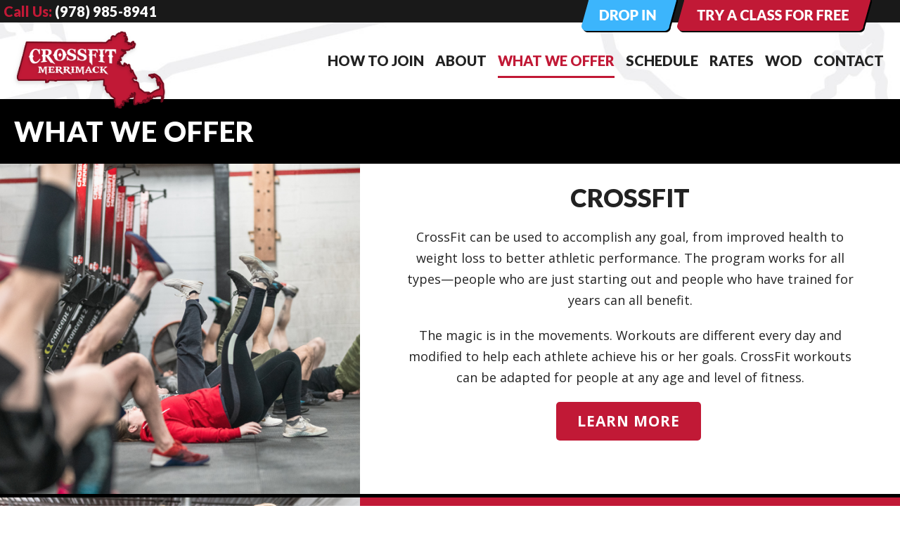

--- FILE ---
content_type: text/html; charset=UTF-8
request_url: https://crossfitmerrimack.com/what-we-offer/
body_size: 14524
content:
<!DOCTYPE html>
<!--[if IE 7]><html class="ie ie7 ltie8 ltie9" lang="en-US"><![endif]-->
<!--[if IE 8]><html class="ie ie8 ltie9" lang="en-US"><![endif]-->
<!--[if !(IE 7) | !(IE 8)  ]><!-->
<html lang="en-US">
<!--<![endif]-->

<head>
	<meta charset="UTF-8" />
	<meta name="viewport" content="initial-scale=1.0" />	
		
	<link rel="pingback" href="https://crossfitmerrimack.com/xmlrpc.php" />
	<title>What We Offer &#8211; CrossFit Merrimack</title>
<meta name='robots' content='max-image-preview:large' />
<link rel='dns-prefetch' href='//fonts.googleapis.com' />
<link rel="alternate" type="application/rss+xml" title="CrossFit Merrimack &raquo; Feed" href="https://crossfitmerrimack.com/feed/" />
<link rel="alternate" type="application/rss+xml" title="CrossFit Merrimack &raquo; Comments Feed" href="https://crossfitmerrimack.com/comments/feed/" />
<link rel="alternate" type="application/rss+xml" title="CrossFit Merrimack &raquo; What We Offer Comments Feed" href="https://crossfitmerrimack.com/what-we-offer/feed/" />
<link rel="alternate" title="oEmbed (JSON)" type="application/json+oembed" href="https://crossfitmerrimack.com/wp-json/oembed/1.0/embed?url=https%3A%2F%2Fcrossfitmerrimack.com%2Fwhat-we-offer%2F" />
<link rel="alternate" title="oEmbed (XML)" type="text/xml+oembed" href="https://crossfitmerrimack.com/wp-json/oembed/1.0/embed?url=https%3A%2F%2Fcrossfitmerrimack.com%2Fwhat-we-offer%2F&#038;format=xml" />
<style id='wp-img-auto-sizes-contain-inline-css' type='text/css'>
img:is([sizes=auto i],[sizes^="auto," i]){contain-intrinsic-size:3000px 1500px}
/*# sourceURL=wp-img-auto-sizes-contain-inline-css */
</style>
<link rel='stylesheet' id='sbi_styles-css' href='https://crossfitmerrimack.com/wp-content/plugins/instagram-feed/css/sbi-styles.min.css?ver=6.10.0' type='text/css' media='all' />
<style id='wp-emoji-styles-inline-css' type='text/css'>

	img.wp-smiley, img.emoji {
		display: inline !important;
		border: none !important;
		box-shadow: none !important;
		height: 1em !important;
		width: 1em !important;
		margin: 0 0.07em !important;
		vertical-align: -0.1em !important;
		background: none !important;
		padding: 0 !important;
	}
/*# sourceURL=wp-emoji-styles-inline-css */
</style>
<style id='wp-block-library-inline-css' type='text/css'>
:root{--wp-block-synced-color:#7a00df;--wp-block-synced-color--rgb:122,0,223;--wp-bound-block-color:var(--wp-block-synced-color);--wp-editor-canvas-background:#ddd;--wp-admin-theme-color:#007cba;--wp-admin-theme-color--rgb:0,124,186;--wp-admin-theme-color-darker-10:#006ba1;--wp-admin-theme-color-darker-10--rgb:0,107,160.5;--wp-admin-theme-color-darker-20:#005a87;--wp-admin-theme-color-darker-20--rgb:0,90,135;--wp-admin-border-width-focus:2px}@media (min-resolution:192dpi){:root{--wp-admin-border-width-focus:1.5px}}.wp-element-button{cursor:pointer}:root .has-very-light-gray-background-color{background-color:#eee}:root .has-very-dark-gray-background-color{background-color:#313131}:root .has-very-light-gray-color{color:#eee}:root .has-very-dark-gray-color{color:#313131}:root .has-vivid-green-cyan-to-vivid-cyan-blue-gradient-background{background:linear-gradient(135deg,#00d084,#0693e3)}:root .has-purple-crush-gradient-background{background:linear-gradient(135deg,#34e2e4,#4721fb 50%,#ab1dfe)}:root .has-hazy-dawn-gradient-background{background:linear-gradient(135deg,#faaca8,#dad0ec)}:root .has-subdued-olive-gradient-background{background:linear-gradient(135deg,#fafae1,#67a671)}:root .has-atomic-cream-gradient-background{background:linear-gradient(135deg,#fdd79a,#004a59)}:root .has-nightshade-gradient-background{background:linear-gradient(135deg,#330968,#31cdcf)}:root .has-midnight-gradient-background{background:linear-gradient(135deg,#020381,#2874fc)}:root{--wp--preset--font-size--normal:16px;--wp--preset--font-size--huge:42px}.has-regular-font-size{font-size:1em}.has-larger-font-size{font-size:2.625em}.has-normal-font-size{font-size:var(--wp--preset--font-size--normal)}.has-huge-font-size{font-size:var(--wp--preset--font-size--huge)}.has-text-align-center{text-align:center}.has-text-align-left{text-align:left}.has-text-align-right{text-align:right}.has-fit-text{white-space:nowrap!important}#end-resizable-editor-section{display:none}.aligncenter{clear:both}.items-justified-left{justify-content:flex-start}.items-justified-center{justify-content:center}.items-justified-right{justify-content:flex-end}.items-justified-space-between{justify-content:space-between}.screen-reader-text{border:0;clip-path:inset(50%);height:1px;margin:-1px;overflow:hidden;padding:0;position:absolute;width:1px;word-wrap:normal!important}.screen-reader-text:focus{background-color:#ddd;clip-path:none;color:#444;display:block;font-size:1em;height:auto;left:5px;line-height:normal;padding:15px 23px 14px;text-decoration:none;top:5px;width:auto;z-index:100000}html :where(.has-border-color){border-style:solid}html :where([style*=border-top-color]){border-top-style:solid}html :where([style*=border-right-color]){border-right-style:solid}html :where([style*=border-bottom-color]){border-bottom-style:solid}html :where([style*=border-left-color]){border-left-style:solid}html :where([style*=border-width]){border-style:solid}html :where([style*=border-top-width]){border-top-style:solid}html :where([style*=border-right-width]){border-right-style:solid}html :where([style*=border-bottom-width]){border-bottom-style:solid}html :where([style*=border-left-width]){border-left-style:solid}html :where(img[class*=wp-image-]){height:auto;max-width:100%}:where(figure){margin:0 0 1em}html :where(.is-position-sticky){--wp-admin--admin-bar--position-offset:var(--wp-admin--admin-bar--height,0px)}@media screen and (max-width:600px){html :where(.is-position-sticky){--wp-admin--admin-bar--position-offset:0px}}

/*# sourceURL=wp-block-library-inline-css */
</style><style id='global-styles-inline-css' type='text/css'>
:root{--wp--preset--aspect-ratio--square: 1;--wp--preset--aspect-ratio--4-3: 4/3;--wp--preset--aspect-ratio--3-4: 3/4;--wp--preset--aspect-ratio--3-2: 3/2;--wp--preset--aspect-ratio--2-3: 2/3;--wp--preset--aspect-ratio--16-9: 16/9;--wp--preset--aspect-ratio--9-16: 9/16;--wp--preset--color--black: #000000;--wp--preset--color--cyan-bluish-gray: #abb8c3;--wp--preset--color--white: #ffffff;--wp--preset--color--pale-pink: #f78da7;--wp--preset--color--vivid-red: #cf2e2e;--wp--preset--color--luminous-vivid-orange: #ff6900;--wp--preset--color--luminous-vivid-amber: #fcb900;--wp--preset--color--light-green-cyan: #7bdcb5;--wp--preset--color--vivid-green-cyan: #00d084;--wp--preset--color--pale-cyan-blue: #8ed1fc;--wp--preset--color--vivid-cyan-blue: #0693e3;--wp--preset--color--vivid-purple: #9b51e0;--wp--preset--gradient--vivid-cyan-blue-to-vivid-purple: linear-gradient(135deg,rgb(6,147,227) 0%,rgb(155,81,224) 100%);--wp--preset--gradient--light-green-cyan-to-vivid-green-cyan: linear-gradient(135deg,rgb(122,220,180) 0%,rgb(0,208,130) 100%);--wp--preset--gradient--luminous-vivid-amber-to-luminous-vivid-orange: linear-gradient(135deg,rgb(252,185,0) 0%,rgb(255,105,0) 100%);--wp--preset--gradient--luminous-vivid-orange-to-vivid-red: linear-gradient(135deg,rgb(255,105,0) 0%,rgb(207,46,46) 100%);--wp--preset--gradient--very-light-gray-to-cyan-bluish-gray: linear-gradient(135deg,rgb(238,238,238) 0%,rgb(169,184,195) 100%);--wp--preset--gradient--cool-to-warm-spectrum: linear-gradient(135deg,rgb(74,234,220) 0%,rgb(151,120,209) 20%,rgb(207,42,186) 40%,rgb(238,44,130) 60%,rgb(251,105,98) 80%,rgb(254,248,76) 100%);--wp--preset--gradient--blush-light-purple: linear-gradient(135deg,rgb(255,206,236) 0%,rgb(152,150,240) 100%);--wp--preset--gradient--blush-bordeaux: linear-gradient(135deg,rgb(254,205,165) 0%,rgb(254,45,45) 50%,rgb(107,0,62) 100%);--wp--preset--gradient--luminous-dusk: linear-gradient(135deg,rgb(255,203,112) 0%,rgb(199,81,192) 50%,rgb(65,88,208) 100%);--wp--preset--gradient--pale-ocean: linear-gradient(135deg,rgb(255,245,203) 0%,rgb(182,227,212) 50%,rgb(51,167,181) 100%);--wp--preset--gradient--electric-grass: linear-gradient(135deg,rgb(202,248,128) 0%,rgb(113,206,126) 100%);--wp--preset--gradient--midnight: linear-gradient(135deg,rgb(2,3,129) 0%,rgb(40,116,252) 100%);--wp--preset--font-size--small: 13px;--wp--preset--font-size--medium: 20px;--wp--preset--font-size--large: 36px;--wp--preset--font-size--x-large: 42px;--wp--preset--spacing--20: 0.44rem;--wp--preset--spacing--30: 0.67rem;--wp--preset--spacing--40: 1rem;--wp--preset--spacing--50: 1.5rem;--wp--preset--spacing--60: 2.25rem;--wp--preset--spacing--70: 3.38rem;--wp--preset--spacing--80: 5.06rem;--wp--preset--shadow--natural: 6px 6px 9px rgba(0, 0, 0, 0.2);--wp--preset--shadow--deep: 12px 12px 50px rgba(0, 0, 0, 0.4);--wp--preset--shadow--sharp: 6px 6px 0px rgba(0, 0, 0, 0.2);--wp--preset--shadow--outlined: 6px 6px 0px -3px rgb(255, 255, 255), 6px 6px rgb(0, 0, 0);--wp--preset--shadow--crisp: 6px 6px 0px rgb(0, 0, 0);}:where(.is-layout-flex){gap: 0.5em;}:where(.is-layout-grid){gap: 0.5em;}body .is-layout-flex{display: flex;}.is-layout-flex{flex-wrap: wrap;align-items: center;}.is-layout-flex > :is(*, div){margin: 0;}body .is-layout-grid{display: grid;}.is-layout-grid > :is(*, div){margin: 0;}:where(.wp-block-columns.is-layout-flex){gap: 2em;}:where(.wp-block-columns.is-layout-grid){gap: 2em;}:where(.wp-block-post-template.is-layout-flex){gap: 1.25em;}:where(.wp-block-post-template.is-layout-grid){gap: 1.25em;}.has-black-color{color: var(--wp--preset--color--black) !important;}.has-cyan-bluish-gray-color{color: var(--wp--preset--color--cyan-bluish-gray) !important;}.has-white-color{color: var(--wp--preset--color--white) !important;}.has-pale-pink-color{color: var(--wp--preset--color--pale-pink) !important;}.has-vivid-red-color{color: var(--wp--preset--color--vivid-red) !important;}.has-luminous-vivid-orange-color{color: var(--wp--preset--color--luminous-vivid-orange) !important;}.has-luminous-vivid-amber-color{color: var(--wp--preset--color--luminous-vivid-amber) !important;}.has-light-green-cyan-color{color: var(--wp--preset--color--light-green-cyan) !important;}.has-vivid-green-cyan-color{color: var(--wp--preset--color--vivid-green-cyan) !important;}.has-pale-cyan-blue-color{color: var(--wp--preset--color--pale-cyan-blue) !important;}.has-vivid-cyan-blue-color{color: var(--wp--preset--color--vivid-cyan-blue) !important;}.has-vivid-purple-color{color: var(--wp--preset--color--vivid-purple) !important;}.has-black-background-color{background-color: var(--wp--preset--color--black) !important;}.has-cyan-bluish-gray-background-color{background-color: var(--wp--preset--color--cyan-bluish-gray) !important;}.has-white-background-color{background-color: var(--wp--preset--color--white) !important;}.has-pale-pink-background-color{background-color: var(--wp--preset--color--pale-pink) !important;}.has-vivid-red-background-color{background-color: var(--wp--preset--color--vivid-red) !important;}.has-luminous-vivid-orange-background-color{background-color: var(--wp--preset--color--luminous-vivid-orange) !important;}.has-luminous-vivid-amber-background-color{background-color: var(--wp--preset--color--luminous-vivid-amber) !important;}.has-light-green-cyan-background-color{background-color: var(--wp--preset--color--light-green-cyan) !important;}.has-vivid-green-cyan-background-color{background-color: var(--wp--preset--color--vivid-green-cyan) !important;}.has-pale-cyan-blue-background-color{background-color: var(--wp--preset--color--pale-cyan-blue) !important;}.has-vivid-cyan-blue-background-color{background-color: var(--wp--preset--color--vivid-cyan-blue) !important;}.has-vivid-purple-background-color{background-color: var(--wp--preset--color--vivid-purple) !important;}.has-black-border-color{border-color: var(--wp--preset--color--black) !important;}.has-cyan-bluish-gray-border-color{border-color: var(--wp--preset--color--cyan-bluish-gray) !important;}.has-white-border-color{border-color: var(--wp--preset--color--white) !important;}.has-pale-pink-border-color{border-color: var(--wp--preset--color--pale-pink) !important;}.has-vivid-red-border-color{border-color: var(--wp--preset--color--vivid-red) !important;}.has-luminous-vivid-orange-border-color{border-color: var(--wp--preset--color--luminous-vivid-orange) !important;}.has-luminous-vivid-amber-border-color{border-color: var(--wp--preset--color--luminous-vivid-amber) !important;}.has-light-green-cyan-border-color{border-color: var(--wp--preset--color--light-green-cyan) !important;}.has-vivid-green-cyan-border-color{border-color: var(--wp--preset--color--vivid-green-cyan) !important;}.has-pale-cyan-blue-border-color{border-color: var(--wp--preset--color--pale-cyan-blue) !important;}.has-vivid-cyan-blue-border-color{border-color: var(--wp--preset--color--vivid-cyan-blue) !important;}.has-vivid-purple-border-color{border-color: var(--wp--preset--color--vivid-purple) !important;}.has-vivid-cyan-blue-to-vivid-purple-gradient-background{background: var(--wp--preset--gradient--vivid-cyan-blue-to-vivid-purple) !important;}.has-light-green-cyan-to-vivid-green-cyan-gradient-background{background: var(--wp--preset--gradient--light-green-cyan-to-vivid-green-cyan) !important;}.has-luminous-vivid-amber-to-luminous-vivid-orange-gradient-background{background: var(--wp--preset--gradient--luminous-vivid-amber-to-luminous-vivid-orange) !important;}.has-luminous-vivid-orange-to-vivid-red-gradient-background{background: var(--wp--preset--gradient--luminous-vivid-orange-to-vivid-red) !important;}.has-very-light-gray-to-cyan-bluish-gray-gradient-background{background: var(--wp--preset--gradient--very-light-gray-to-cyan-bluish-gray) !important;}.has-cool-to-warm-spectrum-gradient-background{background: var(--wp--preset--gradient--cool-to-warm-spectrum) !important;}.has-blush-light-purple-gradient-background{background: var(--wp--preset--gradient--blush-light-purple) !important;}.has-blush-bordeaux-gradient-background{background: var(--wp--preset--gradient--blush-bordeaux) !important;}.has-luminous-dusk-gradient-background{background: var(--wp--preset--gradient--luminous-dusk) !important;}.has-pale-ocean-gradient-background{background: var(--wp--preset--gradient--pale-ocean) !important;}.has-electric-grass-gradient-background{background: var(--wp--preset--gradient--electric-grass) !important;}.has-midnight-gradient-background{background: var(--wp--preset--gradient--midnight) !important;}.has-small-font-size{font-size: var(--wp--preset--font-size--small) !important;}.has-medium-font-size{font-size: var(--wp--preset--font-size--medium) !important;}.has-large-font-size{font-size: var(--wp--preset--font-size--large) !important;}.has-x-large-font-size{font-size: var(--wp--preset--font-size--x-large) !important;}
/*# sourceURL=global-styles-inline-css */
</style>

<style id='classic-theme-styles-inline-css' type='text/css'>
/*! This file is auto-generated */
.wp-block-button__link{color:#fff;background-color:#32373c;border-radius:9999px;box-shadow:none;text-decoration:none;padding:calc(.667em + 2px) calc(1.333em + 2px);font-size:1.125em}.wp-block-file__button{background:#32373c;color:#fff;text-decoration:none}
/*# sourceURL=/wp-includes/css/classic-themes.min.css */
</style>
<link rel='stylesheet' id='wp-components-css' href='https://crossfitmerrimack.com/wp-includes/css/dist/components/style.min.css?ver=6.9' type='text/css' media='all' />
<link rel='stylesheet' id='wp-preferences-css' href='https://crossfitmerrimack.com/wp-includes/css/dist/preferences/style.min.css?ver=6.9' type='text/css' media='all' />
<link rel='stylesheet' id='wp-block-editor-css' href='https://crossfitmerrimack.com/wp-includes/css/dist/block-editor/style.min.css?ver=6.9' type='text/css' media='all' />
<link rel='stylesheet' id='popup-maker-block-library-style-css' href='https://crossfitmerrimack.com/wp-content/plugins/popup-maker/dist/packages/block-library-style.css?ver=dbea705cfafe089d65f1' type='text/css' media='all' />
<link rel='stylesheet' id='contact-form-7-css' href='https://crossfitmerrimack.com/wp-content/plugins/contact-form-7/includes/css/styles.css?ver=6.1.4' type='text/css' media='all' />
<link rel='stylesheet' id='timetable_sf_style-css' href='https://crossfitmerrimack.com/wp-content/plugins/timetable/style/superfish.css?ver=6.9' type='text/css' media='all' />
<link rel='stylesheet' id='timetable_gtip2_style-css' href='https://crossfitmerrimack.com/wp-content/plugins/timetable/style/jquery.qtip.css?ver=6.9' type='text/css' media='all' />
<link rel='stylesheet' id='timetable_style-css' href='https://crossfitmerrimack.com/wp-content/plugins/timetable/style/style.css?ver=6.9' type='text/css' media='all' />
<link rel='stylesheet' id='timetable_event_template-css' href='https://crossfitmerrimack.com/wp-content/plugins/timetable/style/event_template.css?ver=6.9' type='text/css' media='all' />
<link rel='stylesheet' id='timetable_responsive_style-css' href='https://crossfitmerrimack.com/wp-content/plugins/timetable/style/responsive.css?ver=6.9' type='text/css' media='all' />
<link rel='stylesheet' id='timetable_font_lato-css' href='//fonts.googleapis.com/css?family=Lato%3A400%2C700&#038;ver=6.9' type='text/css' media='all' />
<link rel='stylesheet' id='style-css' href='https://crossfitmerrimack.com/wp-content/themes/siteplicitycustomv2/style.css?ver=6.9' type='text/css' media='all' />
<link rel='stylesheet' id='Lato-google-font-css' href='https://fonts.googleapis.com/css?family=Lato%3A100%2C100italic%2C300%2C300italic%2Cregular%2Citalic%2C700%2C700italic%2C900%2C900italic&#038;subset=latin&#038;ver=6.9' type='text/css' media='all' />
<link rel='stylesheet' id='Open-Sans-google-font-css' href='https://fonts.googleapis.com/css?family=Open+Sans%3A300%2C300italic%2Cregular%2Citalic%2C600%2C600italic%2C700%2C700italic%2C800%2C800italic&#038;subset=greek%2Ccyrillic-ext%2Ccyrillic%2Clatin%2Clatin-ext%2Cvietnamese%2Cgreek-ext&#038;ver=6.9' type='text/css' media='all' />
<link rel='stylesheet' id='superfish-css' href='https://crossfitmerrimack.com/wp-content/themes/siteplicitycustomv2/plugins/superfish/css/superfish.css?ver=6.9' type='text/css' media='all' />
<link rel='stylesheet' id='dlmenu-css' href='https://crossfitmerrimack.com/wp-content/themes/siteplicitycustomv2/plugins/dl-menu/component.css?ver=6.9' type='text/css' media='all' />
<link rel='stylesheet' id='font-awesome-css' href='https://crossfitmerrimack.com/wp-content/themes/siteplicitycustomv2/plugins/font-awesome-new/css/font-awesome.min.css?ver=6.9' type='text/css' media='all' />
<link rel='stylesheet' id='jquery-fancybox-css' href='https://crossfitmerrimack.com/wp-content/themes/siteplicitycustomv2/plugins/fancybox/jquery.fancybox.css?ver=6.9' type='text/css' media='all' />
<link rel='stylesheet' id='flexslider-css' href='https://crossfitmerrimack.com/wp-content/themes/siteplicitycustomv2/plugins/flexslider/flexslider.css?ver=6.9' type='text/css' media='all' />
<link rel='stylesheet' id='style-responsive-css' href='https://crossfitmerrimack.com/wp-content/themes/siteplicitycustomv2/stylesheet/style-responsive.css?ver=6.9' type='text/css' media='all' />
<link rel='stylesheet' id='style-custom-css' href='https://crossfitmerrimack.com/wp-content/themes/siteplicitycustomv2/stylesheet/style-custom.css?1554819916&#038;ver=6.9' type='text/css' media='all' />
<link rel='stylesheet' id='popup-maker-site-css' href='//crossfitmerrimack.com/wp-content/uploads/pum/pum-site-styles.css?generated=1755559529&#038;ver=1.21.5' type='text/css' media='all' />
<link rel='stylesheet' id='ms-main-css' href='https://crossfitmerrimack.com/wp-content/plugins/masterslider/public/assets/css/masterslider.main.css?ver=2.9.6' type='text/css' media='all' />
<link rel='stylesheet' id='ms-custom-css' href='https://crossfitmerrimack.com/wp-content/uploads/masterslider/custom.css?ver=3.9' type='text/css' media='all' />
<script type="text/javascript" src="https://crossfitmerrimack.com/wp-includes/js/jquery/jquery.min.js?ver=3.7.1" id="jquery-core-js"></script>
<script type="text/javascript" src="https://crossfitmerrimack.com/wp-includes/js/jquery/jquery-migrate.min.js?ver=3.4.1" id="jquery-migrate-js"></script>
<link rel="https://api.w.org/" href="https://crossfitmerrimack.com/wp-json/" /><link rel="alternate" title="JSON" type="application/json" href="https://crossfitmerrimack.com/wp-json/wp/v2/pages/585" /><link rel="EditURI" type="application/rsd+xml" title="RSD" href="https://crossfitmerrimack.com/xmlrpc.php?rsd" />
<meta name="generator" content="WordPress 6.9" />
<link rel="canonical" href="https://crossfitmerrimack.com/what-we-offer/" />
<link rel='shortlink' href='https://crossfitmerrimack.com/?p=585' />
<script>var ms_grabbing_curosr = 'https://crossfitmerrimack.com/wp-content/plugins/masterslider/public/assets/css/common/grabbing.cur', ms_grab_curosr = 'https://crossfitmerrimack.com/wp-content/plugins/masterslider/public/assets/css/common/grab.cur';</script>
<link rel="shortcut icon" href="https://crossfitmerrimack.com/wp-content/uploads/2019/04/favicon.ico" type="image/x-icon" /><!-- load the script for older ie version -->
<!--[if lt IE 9]>
<script src="https://crossfitmerrimack.com/wp-content/themes/siteplicitycustomv2/javascript/html5.js" type="text/javascript"></script>
<script src="https://crossfitmerrimack.com/wp-content/themes/siteplicitycustomv2/plugins/easy-pie-chart/excanvas.js" type="text/javascript"></script>
<![endif]-->
	<meta name="google-site-verification" content="Kgqgfnx5HB-IH_KT89u6ujy8xWS1R-BMJ7pcCAAanFA" />
	<!-- Global site tag (gtag.js) - Google Analytics -->
<script async src="https://www.googletagmanager.com/gtag/js?id=UA-135746533-1"></script>
<script>
  window.dataLayer = window.dataLayer || [];
  function gtag(){dataLayer.push(arguments);}
  gtag('js', new Date());

  gtag('config', 'UA-135746533-1');
</script>
	<!-- Facebook Pixel Code - Main Client Management -->
<script>
  !function(f,b,e,v,n,t,s)
  {if(f.fbq)return;n=f.fbq=function(){n.callMethod?
  n.callMethod.apply(n,arguments):n.queue.push(arguments)};
  if(!f._fbq)f._fbq=n;n.push=n;n.loaded=!0;n.version='2.0';
  n.queue=[];t=b.createElement(e);t.async=!0;
  t.src=v;s=b.getElementsByTagName(e)[0];
  s.parentNode.insertBefore(t,s)}(window, document,'script',
  'https://connect.facebook.net/en_US/fbevents.js');
  fbq('init', '475400979660058');
  fbq('track', 'PageView');
</script>
<noscript><img height="1" width="1" style="display:none"
  src="https://www.facebook.com/tr?id=475400979660058&ev=PageView&noscript=1"
/></noscript>
<!-- End Pixel Code - Main Client Management -->
	
	
</head>

<body class="wp-singular page-template-default page page-id-585 wp-theme-siteplicitycustomv2 _masterslider _msp_version_2.9.6">
	<div class="body-wrapper " data-home="https://crossfitmerrimack.com" >
		<header class="gdlr-header-wrapper">
		<!-- top navigation -->
				<div class="top-navigation-wrapper">
			<div class="top-navigation-container container">
				<div class="top-navigation-left">
					<div class="top-text-left">
					<div class="call-text-desktop"><h6 style="font-weight: 900; text-transform: none;"><span style="color: #c11936;">Call Us: </span><span style="color: #ffffff;">(978) 985-8941</span>
</span></h6></div>

<div class="call-text-mobile"><h6 style="font-weight: 900; text-transform: none;"><span style="color: #c11936;"><i class="gdlr-icon fa fa-phone"  ></i></span><a href="tel:(978) 985-8941"><span style="color: #ffffff;">Call Us</span></a>

<span style="color: #c11936; padding-left:30px;"><i class="gdlr-icon fa fa-comments"  ></i></span><a href="sms:(978) 985-8941"><span style="color: #ffffff;">Text Us</span></a>
</h6></div>					</div>
				</div>
				<div class="top-navigation-right">
					<div class="top-navigation-right-text">
						<div class="btn-tryusforfree"><a href="/how-to-join/"></a></div>
						<div class="btn-dropin"><a href="/drop-in/"></a></div>
					</div>
				</div>
				<div class="clear"></div>
			</div>
		</div>
		
		<!-- logo -->
		<div class="gdlr-header-inner">
			<div class="gdlr-header-container container">
				<!-- logo -->
				<div class="gdlr-logo">
					<a href="https://crossfitmerrimack.com" >
						<img src="https://crossfitmerrimack.com/wp-content/uploads/2019/03/logo-red.png" alt="CrossFit Merrimack in Lowell, MA" width="280" height="151" />					</a>
					<div class="gdlr-responsive-navigation dl-menuwrapper" id="gdlr-responsive-navigation" ><button class="dl-trigger">Open Menu</button><ul id="menu-main-navigation" class="dl-menu gdlr-main-mobile-menu"><li id="menu-item-486" class="menu-item menu-item-type-post_type menu-item-object-page menu-item-486"><a href="https://crossfitmerrimack.com/how-to-join/">How to Join</a></li>
<li id="menu-item-359" class="menu-item menu-item-type-post_type menu-item-object-page menu-item-359"><a href="https://crossfitmerrimack.com/about/">About</a></li>
<li id="menu-item-2963" class="menu-item menu-item-type-post_type menu-item-object-page current-menu-item page_item page-item-585 current_page_item menu-item-2963"><a href="https://crossfitmerrimack.com/what-we-offer/" aria-current="page">What We Offer</a></li>
<li id="menu-item-2964" class="menu-item menu-item-type-post_type menu-item-object-page menu-item-2964"><a href="https://crossfitmerrimack.com/class-schedule/">Schedule</a></li>
<li id="menu-item-557" class="menu-item menu-item-type-post_type menu-item-object-page menu-item-557"><a href="https://crossfitmerrimack.com/rates/">Rates</a></li>
<li id="menu-item-2981" class="menu-item menu-item-type-post_type menu-item-object-page menu-item-2981"><a href="https://crossfitmerrimack.com/wod/">WOD</a></li>
<li id="menu-item-223" class="menu-item menu-item-type-post_type menu-item-object-page menu-item-223"><a href="https://crossfitmerrimack.com/contact/">Contact</a></li>
</ul></div>				</div>

				<!-- navigation -->
				<div class="gdlr-navigation-wrapper"><nav class="gdlr-navigation" id="gdlr-main-navigation" role="navigation"><ul id="menu-main-navigation-1" class="sf-menu gdlr-main-menu"><li  class="menu-item menu-item-type-post_type menu-item-object-page menu-item-486menu-item menu-item-type-post_type menu-item-object-page menu-item-486 gdlr-normal-menu"><a href="https://crossfitmerrimack.com/how-to-join/">How to Join</a></li>
<li  class="menu-item menu-item-type-post_type menu-item-object-page menu-item-359menu-item menu-item-type-post_type menu-item-object-page menu-item-359 gdlr-normal-menu"><a href="https://crossfitmerrimack.com/about/">About</a></li>
<li  class="menu-item menu-item-type-post_type menu-item-object-page current-menu-item page_item page-item-585 current_page_item menu-item-2963menu-item menu-item-type-post_type menu-item-object-page current-menu-item page_item page-item-585 current_page_item menu-item-2963 gdlr-normal-menu"><a href="https://crossfitmerrimack.com/what-we-offer/">What We Offer</a></li>
<li  class="menu-item menu-item-type-post_type menu-item-object-page menu-item-2964menu-item menu-item-type-post_type menu-item-object-page menu-item-2964 gdlr-normal-menu"><a href="https://crossfitmerrimack.com/class-schedule/">Schedule</a></li>
<li  class="menu-item menu-item-type-post_type menu-item-object-page menu-item-557menu-item menu-item-type-post_type menu-item-object-page menu-item-557 gdlr-normal-menu"><a href="https://crossfitmerrimack.com/rates/">Rates</a></li>
<li  class="menu-item menu-item-type-post_type menu-item-object-page menu-item-2981menu-item menu-item-type-post_type menu-item-object-page menu-item-2981 gdlr-normal-menu"><a href="https://crossfitmerrimack.com/wod/">WOD</a></li>
<li  class="menu-item menu-item-type-post_type menu-item-object-page menu-item-223menu-item menu-item-type-post_type menu-item-object-page menu-item-223 gdlr-normal-menu"><a href="https://crossfitmerrimack.com/contact/">Contact</a></li>
</ul></nav>	
	
<div class="gdlr-navigation-gimmick" id="gdlr-navigation-gimmick"></div><div class="clear"></div></div>
				<div class="clear"></div>
			</div>
		</div>
		<div class="clear"></div>
	</header>
	<div id="gdlr-header-substitute" ></div>
	
				<div class="gdlr-page-title-wrapper gdlr-parallax-wrapper gdlr-title-normal"  data-bgspeed="0" >
			<div class="gdlr-page-title-overlay"></div>
			<div class="gdlr-page-title-container container" >
				<h1 class="gdlr-page-title">What We Offer</h1>
							</div>	
		</div>	
		<!-- is search -->	<div class="content-wrapper">
	<div class="gdlr-content">

		<!-- Above Sidebar Section-->
							<div class="above-sidebar-wrapper"><section id="content-section-1" ><div class="gdlr-full-size-wrapper gdlr-show-all"  style="padding-bottom: 0px;  background-color: #ffffff; "  ><div class="two-fifth columns" ><div class="gdlr-styled-box-item-ux gdlr-ux" ><div class="gdlr-item gdlr-styled-box-item"  style="margin-bottom: 0px;" ><div class="gdlr-styled-box-body" style="background-image: url('https://crossfitmerrimack.com/wp-content/uploads/2019/03/crossfit-b2.jpg'); color: #dddddd; " ><div class="sitefit-image"> </div>
</div></div></div></div><div class="three-fifth columns" ><div class="gdlr-styled-box-item-ux gdlr-ux" ><div class="gdlr-item gdlr-styled-box-item"  style="margin-bottom: 0px;" ><div class="gdlr-styled-box-body" style="background-color:#ffffff; color: #222222; " ><div class="sitefit-box" style="text-align: center;">
<h3 class="gdlr-item-title gdlr-skin-title gdlr-skin-border gdlr-title-medium">CrossFit</h3>
<p>CrossFit can be used to accomplish any goal, from improved health to weight loss to better athletic performance. The program works for all types—people who are just starting out and people who have trained for years can all benefit.</p>
<p>The magic is in the movements. Workouts are different every day and modified to help each athlete achieve his or her goals. CrossFit workouts can be adapted for people at any age and level of fitness.</p>
<p><a class="gdlr-button medium" href="/crossfit/" target="_self"  style="color:#; background-color:#c11936; "  >LEARN MORE</a></p>
</div>
</div></div></div></div><div class="clear"></div></div><div class="clear"></div></section><section id="content-section-2" ><div class="gdlr-color-wrapper  gdlr-show-all no-skin" style="background-color: #000000; padding-top: 0px; padding-bottom: 5px; " ><div class="container"><div class="clear"></div></div></div><div class="clear"></div></section><section id="content-section-3" ><div class="gdlr-full-size-wrapper gdlr-show-all"  style="padding-bottom: 0px;  background-color: #c11936; "  ><div class="two-fifth columns" ><div class="gdlr-styled-box-item-ux gdlr-ux" ><div class="gdlr-item gdlr-styled-box-item"  style="margin-bottom: 0px;" ><div class="gdlr-styled-box-body" style="background-image: url('https://crossfitmerrimack.com/wp-content/uploads/2019/03/running-b2.jpg'); color: #dddddd; " ><div class="sitefit-image"> </div>
</div></div></div></div><div class="three-fifth columns" ><div class="gdlr-styled-box-item-ux gdlr-ux" ><div class="gdlr-item gdlr-styled-box-item"  style="margin-bottom: 0px;" ><div class="gdlr-styled-box-body" style="background-color:#c11936; color: #ffffff; " ><div class="sitefit-box" style="text-align: center;">
<h3 class="gdlr-item-title gdlr-skin-title gdlr-skin-border gdlr-title-medium"><span style="color: #ffffff;">Running Specific Strength Training &#038; Programming</span></h3>
<p>A unique training program that integrates running fitness with strength training, injury prevention, flexibility, and biomechanics. Come run with Anna Willard Grenier, a 2008 Track Olympian! Drawing on a decade-long professional running career and years of coaching athletes from the 800m through the Marathon.</p>
<p><a class="gdlr-button medium" href="/running-specific-strength-training-programming/" target="_self"  style="color:#; background-color:#3cb5fc; "  >LEARN MORE</a></p>
</div>
</div></div></div></div><div class="clear"></div></div><div class="clear"></div></section><section id="content-section-4" ><div class="gdlr-color-wrapper  gdlr-show-all no-skin" style="background-color: #000000; padding-top: 0px; padding-bottom: 5px; " ><div class="container"><div class="clear"></div></div></div><div class="clear"></div></section><section id="content-section-5" ><div class="gdlr-full-size-wrapper gdlr-show-all"  style="padding-bottom: 0px;  background-color: #ffffff; "  ><div class="two-fifth columns" ><div class="gdlr-styled-box-item-ux gdlr-ux" ><div class="gdlr-item gdlr-styled-box-item"  style="margin-bottom: 0px;" ><div class="gdlr-styled-box-body" style="background-image: url('https://crossfitmerrimack.com/wp-content/uploads/2019/03/foundation-b2.jpg'); color: #dddddd; " ><div class="sitefit-image"> </div>
</div></div></div></div><div class="three-fifth columns" ><div class="gdlr-styled-box-item-ux gdlr-ux" ><div class="gdlr-item gdlr-styled-box-item"  style="margin-bottom: 0px;" ><div class="gdlr-styled-box-body" style="background-color:#ffffff; color: #222222; " ><div class="sitefit-box" style="text-align: center;">
<h3>Two Free Foundational Training Sessions</h3>
<p>We know that most new members are coming to us with no prior experience. THAT&#8217;S OK! We have you covered here.  As a special bonus to our new members, we will give you TWO FREE 1-hour personal training sessions.  A solid, thoughtful and safe start to your time here at CrossFit Merrimack is very important to us.</p>
<p>In these two sessions you will learn with your coach in a private one-on-one setting the fundamentals of movement, gymnastics, weightlifting, and other common CrossFit movements.  These will be hands-on sessions, so be prepared to move around–but we have all the equipment you will need.</p>
</div>
</div></div></div></div><div class="clear"></div></div><div class="clear"></div></section><section id="content-section-6" ><div class="gdlr-color-wrapper  gdlr-show-all no-skin" style="background-color: #000000; padding-top: 0px; padding-bottom: 5px; " ><div class="container"><div class="clear"></div></div></div><div class="clear"></div></section><section id="content-section-7" ><div class="gdlr-full-size-wrapper gdlr-show-all"  style="padding-bottom: 0px;  background-color: #c11936; "  ><div class="two-fifth columns" ><div class="gdlr-styled-box-item-ux gdlr-ux" ><div class="gdlr-item gdlr-styled-box-item"  style="margin-bottom: 0px;" ><div class="gdlr-styled-box-body" style="background-image: url('https://crossfitmerrimack.com/wp-content/uploads/2019/03/personaltraining-b2.jpg'); color: #dddddd; " ><div class="sitefit-image"> </div>
</div></div></div></div><div class="three-fifth columns" ><div class="gdlr-styled-box-item-ux gdlr-ux" ><div class="gdlr-item gdlr-styled-box-item"  style="margin-bottom: 0px;" ><div class="gdlr-styled-box-body" style="background-color:#c11936; color: #ffffff; " ><p><a name="pt"></a></p>
<div class="sitefit-box" style="text-align: center;">
<h2 class="gdlr-item-title gdlr-skin-title gdlr-skin-border gdlr-title-medium"><span style="color: #ffffff;">Personal Training</span></h2>
<p>If group classes are not for you or if you want to work skill sessions into your training we can help. Personal training provides a 1:1 approach to your training. It will be a customized program to fit your individual needs whatever they may be. Personal training can be done on an hourly or 30 minute basis depending on what suits you best.</p>
</div>
</div></div></div></div><div class="clear"></div></div><div class="clear"></div></section><section id="content-section-8" ><div class="gdlr-color-wrapper  gdlr-show-all no-skin" style="background-color: #000000; padding-top: 0px; padding-bottom: 5px; " ><div class="container"><div class="clear"></div></div></div><div class="clear"></div></section></div>
				
		<!-- Sidebar With Content Section-->
		<div class="with-sidebar-wrapper gdlr-type-no-sidebar"><section id="content-section-9" ><div class="gdlr-color-wrapper  gdlr-show-all gdlr-skin-dark-skin" style="background-color: #3cb5fc; " ><div class="container"><div class="twelve columns" ><div class="gdlr-item gdlr-content-item" ><p><a name="goal"></a></p>
<h2 style="text-align: center; font-weight: 300;">What Is Your Goal?</h2>
</div></div><div class="clear"></div><div class="three columns" ><div class="gdlr-image-frame-item gdlr-item"  ><div class="gdlr-frame frame-type-none"  ><div class="gdlr-image-link-shortcode" ><img src="https://crossfitmerrimack.com/wp-content/uploads/2019/03/goal1.jpg" alt="" width="800" height="550" /></div></div></div></div><div class="nine columns" ><div class="gdlr-item gdlr-content-item" ><h5 style="text-transform: none; margin-bottom: 0;">Weight Loss &amp; Toning</h5>
<p>Our classes are designed to help you reach whatever aesthetic, performance, or health related goals you may have. Burn calories during and after your workout as we kick up the afterburn! If you’re interested in weight loss and toning, you’ll love our constantly changing high intensity program design. We also offer the option to work with a trainer one on one for a more individualized plan. Take charge of your nutrition and your fitness, fuel your body for your day-to-day demands while challenging your body in a safe way under the guidance of our experienced coaches.</p>
</div></div><div class="clear"></div><div class="gdlr-item gdlr-divider-item"  ><div class="gdlr-divider solid" ></div></div><div class="clear"></div><div class="three columns" ><div class="gdlr-image-frame-item gdlr-item"  ><div class="gdlr-frame frame-type-none"  ><div class="gdlr-image-link-shortcode" ><img src="https://crossfitmerrimack.com/wp-content/uploads/2019/03/goal2.jpg" alt="" width="800" height="550" /></div></div></div></div><div class="nine columns" ><div class="gdlr-item gdlr-content-item" ><h5 style="text-transform: none; margin-bottom: 0;">Strength and Muscle Gain / Athletic Performance</h5>
<p>Throughout the year you will be challenged with different strength cycles incorporating Olympic style weightlifting, powerlifting. You will be challenged both mentally and physically through these cycles to build your arsenal as an athlete. Bodyweight and plyometric work will round out your training making you the total package.</p>
</div></div><div class="clear"></div><div class="gdlr-item gdlr-divider-item"  ><div class="gdlr-divider " ></div></div><div class="clear"></div><div class="three columns" ><div class="gdlr-image-frame-item gdlr-item"  ><div class="gdlr-frame frame-type-none"  ><div class="gdlr-image-link-shortcode" ><img src="https://crossfitmerrimack.com/wp-content/uploads/2019/03/goal3.jpg" alt="" width="800" height="550" /></div></div></div></div><div class="nine columns" ><div class="gdlr-item gdlr-content-item" ><h5 style="text-transform: none; margin-bottom: 0;">Health and Longevity / Look Good, Feel Good</h5>
<p>If health and longevity and just over all looking and feeling good are your top priorities, we got you! We encourage you to try a free class out and see for yourself just what it’s all about. Our staff of experienced coaches are happy to work with you to help develop a workout schedule that will help you thrive to look and feel your best both in and out of the gym.</p>
</div></div><div class="clear"></div><div class="gdlr-item gdlr-divider-item"  ><div class="gdlr-divider solid" ></div></div><div class="clear"></div><div class="three columns" ><div class="gdlr-image-frame-item gdlr-item"  ><div class="gdlr-frame frame-type-none"  ><div class="gdlr-image-link-shortcode" ><img src="https://crossfitmerrimack.com/wp-content/uploads/2019/03/goal4.jpg" alt="" width="800" height="550" /></div></div></div></div><div class="nine columns" ><div class="gdlr-item gdlr-content-item" ><h5 style="margin-bottom: 0; text-transform: none;">55 &amp; Over Fitness</h5>
<p>If you’re an older athlete or looking to get back into working out after a long hiatus, you’re in good hands with us. Our On-Ramp Foundations personal training sessions will help you learn the basics and our staff is always happy to help you find options to scale movements up and down based on ability limitations. We’ll make sure you always get a safe and fun workout, regardless of where you are starting.</p>
</div></div><div class="clear"></div></div></div><div class="clear"></div></section></div>
		
		<!-- Below Sidebar Section-->
					<div class="below-sidebar-wrapper"><section id="content-section-10" ><div class="gdlr-parallax-wrapper gdlr-background-image gdlr-show-all gdlr-skin-dark-skin"  id="gdlr-parallax-wrapper-1" data-bgspeed="0" style="background-image: url('https://crossfitmerrimack.com/wp-content/uploads/2019/01/bg-contact-form.jpg'); padding-top: 42px; padding-bottom: 0px; " ><div class="container"><div class="gdlr-item gdlr-content-item" ><p style="text-align: center;">
<div class="wpcf7 no-js" id="wpcf7-f7-o2" lang="en-US" dir="ltr" data-wpcf7-id="7">
<div class="screen-reader-response"><p role="status" aria-live="polite" aria-atomic="true"></p> <ul></ul></div>
<form action="/what-we-offer/#wpcf7-f7-o2" method="post" class="wpcf7-form init" aria-label="Contact form" novalidate="novalidate" data-status="init">
<fieldset class="hidden-fields-container"><input type="hidden" name="_wpcf7" value="7" /><input type="hidden" name="_wpcf7_version" value="6.1.4" /><input type="hidden" name="_wpcf7_locale" value="en_US" /><input type="hidden" name="_wpcf7_unit_tag" value="wpcf7-f7-o2" /><input type="hidden" name="_wpcf7_container_post" value="0" /><input type="hidden" name="_wpcf7_posted_data_hash" value="" /><input type="hidden" name="_wpcf7_recaptcha_response" value="" />
</fieldset>
<h2 style="text-align: center; font-weight: 300; font-size: 52px;">Fill out the form to <strong style="font-weight: 800;">try a class for free!</strong></h2>

<div class="one-fifth column">
<span class="wpcf7-form-control-wrap" data-name="scust-ame"><input size="40" maxlength="400" class="wpcf7-form-control wpcf7-text wpcf7-validates-as-required" aria-required="true" aria-invalid="false" placeholder="Name:" value="" type="text" name="scust-ame" /></span><span id="wpcf7-6975fbb9ab597-wrapper" class="wpcf7-form-control-wrap email-address-wrap" style="display:none !important; visibility:hidden !important;"><label for="wpcf7-6975fbb9ab597-field" class="hp-message">Please leave this field empty.</label><input id="wpcf7-6975fbb9ab597-field"  class="wpcf7-form-control wpcf7-text" type="text" name="email-address" value="" size="40" tabindex="-1" autocomplete="new-password" /></span>
</div>
<div class="one-fifth column">
<span class="wpcf7-form-control-wrap" data-name="scust-emg"><input size="40" maxlength="400" class="wpcf7-form-control wpcf7-email wpcf7-validates-as-required wpcf7-text wpcf7-validates-as-email" aria-required="true" aria-invalid="false" placeholder="Email:" value="" type="email" name="scust-emg" /></span>
</div>
<div class="one-fifth column">
<span class="wpcf7-form-control-wrap" data-name="scust-khall"><input size="40" maxlength="400" class="wpcf7-form-control wpcf7-text" aria-invalid="false" placeholder="Phone:" value="" type="text" name="scust-khall" /></span>
</div>
<div class="one-fifth column">
<span class="wpcf7-form-control-wrap" data-name="scust-gldl"><select class="wpcf7-form-control wpcf7-select" aria-invalid="false" name="scust-gldl"><option value="What Is Your Goal?">What Is Your Goal?</option><option value="Weight Loss &amp; Toning">Weight Loss &amp; Toning</option><option value="Strength &amp; Muscle Gain">Strength &amp; Muscle Gain</option><option value="Athletic Performance">Athletic Performance</option><option value="Health &amp; Longevity">Health &amp; Longevity</option><option value="50 &amp; Over Fitness">50 &amp; Over Fitness</option><option value="I&#039;m Not Sure">I&#039;m Not Sure</option></select></span>
</div>
<div class="one-fifth column" style="padding-top:8px;">
<input class="wpcf7-form-control wpcf7-submit has-spinner" type="submit" value="SUBMIT" />
</div>
<div style="clear:both"></div>

<script>
document.addEventListener( 'wpcf7mailsent', function( event ) {
    location = '/thank-you-action/';
}, false );
</script><input type='hidden' class='wpcf7-pum' value='{"closepopup":false,"closedelay":0,"openpopup":false,"openpopup_id":0}' /><div class="wpcf7-response-output" aria-hidden="true"></div>
</form>
</div>
</p>
</div><div class="clear"></div><div class="clear"></div></div></div><div class="clear"></div></section></div>
		
		
	</div><!-- gdlr-content -->
		<div class="clear" ></div>
	</div><!-- content wrapper -->

		
	<footer class="footer-wrapper" >
				<div class="footer-container container">
										<div class="footer-column four columns" id="footer-widget-1" >
					<div id="custom_html-5" class="widget_text widget widget_custom_html gdlr-item gdlr-widget"><div class="textwidget custom-html-widget"></div></div><div class="social-icon">
<a href="https://www.instagram.com/crossfit_merrimack" target="_blank" >
<img width="32" height="32" src="https://crossfitmerrimack.com/wp-content/themes/siteplicitycustomv2/images/light/social-icon/delicious.png" alt="Instagram" />
</a>
</div>
<div class="social-icon">
<a href="https://www.facebook.com/crossfitmerrimack" target="_blank" >
<img width="32" height="32" src="https://crossfitmerrimack.com/wp-content/themes/siteplicitycustomv2/images/light/social-icon/facebook.png" alt="Facebook" />
</a>
</div>
<div class="clear"></div><div id="text-12" class="widget widget_text gdlr-item gdlr-widget">			<div class="textwidget"><div class="social-container"></div>
</div>
		</div>				</div>
										<div class="footer-column four columns" id="footer-widget-2" >
					<div id="custom_html-6" class="widget_text widget widget_custom_html gdlr-item gdlr-widget"><div class="textwidget custom-html-widget"></div></div><div id="custom_html-2" class="widget_text widget widget_custom_html gdlr-item gdlr-widget"><div class="textwidget custom-html-widget"><div class="gymbadgecontainer">
<a href="https://journal.crossfit.com/" target="_blank"><img src="https://sitefit.com/img/crossfit-journal-light.png" class="gymbadgesfooter" width="120" height="60" alt="CrossFit Journal" /></a>
<a href="http://kids.crossfitkids.com/" target="_blank"><img src="https://sitefit.com/img/crossfit-kids-light.png" class="gymbadgesfooter" width="120" height="60" alt="CrossFit Kids" /></a></div>
</div></div>				</div>
										<div class="footer-column four columns" id="footer-widget-3" >
					<div id="custom_html-3" class="widget_text widget widget_custom_html gdlr-item gdlr-widget"><div class="textwidget custom-html-widget"><div class="sitecreditcontainer">
	<p style="text-align: center; margin-bottom: 8px; font-size: 14px;"><span class="sitecredittxt">Website Designed<br> &#38; Powered By:</span></p>
<a title="CrossFit Website Design" href="https://sitefit.com/crossfit-websites/" target="_blank" rel="noopener"><img class="sitecreditimg" src="https://sitefit.com/img/crossfit-website-design-sitefit.jpg" alt="CrossFit Website Design By Sitefit" width="184" height="50" /></a>	
</div>
</div></div>				</div>
									<div class="clear"></div>
		</div>
				
				<div class="copyright-wrapper">
			<div class="copyright-container container">
				<div class="copyright-left">
									</div>
				<div class="copyright-right">
									</div>
				<div class="clear"></div>
			</div>
		</div>
			</footer>
	</div> <!-- body-wrapper -->
<script type="speculationrules">
{"prefetch":[{"source":"document","where":{"and":[{"href_matches":"/*"},{"not":{"href_matches":["/wp-*.php","/wp-admin/*","/wp-content/uploads/*","/wp-content/*","/wp-content/plugins/*","/wp-content/themes/siteplicitycustomv2/*","/*\\?(.+)"]}},{"not":{"selector_matches":"a[rel~=\"nofollow\"]"}},{"not":{"selector_matches":".no-prefetch, .no-prefetch a"}}]},"eagerness":"conservative"}]}
</script>
<div 
	id="pum-2774" 
	role="dialog" 
	aria-modal="false"
	class="pum pum-overlay pum-theme-2531 pum-theme-default-theme popmake-overlay click_open" 
	data-popmake="{&quot;id&quot;:2774,&quot;slug&quot;:&quot;pricing-tool-popup&quot;,&quot;theme_id&quot;:2531,&quot;cookies&quot;:[],&quot;triggers&quot;:[{&quot;type&quot;:&quot;click_open&quot;,&quot;settings&quot;:{&quot;extra_selectors&quot;:&quot;&quot;,&quot;cookie_name&quot;:null}}],&quot;mobile_disabled&quot;:null,&quot;tablet_disabled&quot;:null,&quot;meta&quot;:{&quot;display&quot;:{&quot;stackable&quot;:false,&quot;overlay_disabled&quot;:false,&quot;scrollable_content&quot;:false,&quot;disable_reposition&quot;:false,&quot;size&quot;:&quot;small&quot;,&quot;responsive_min_width&quot;:&quot;0%&quot;,&quot;responsive_min_width_unit&quot;:false,&quot;responsive_max_width&quot;:&quot;100%&quot;,&quot;responsive_max_width_unit&quot;:false,&quot;custom_width&quot;:&quot;640px&quot;,&quot;custom_width_unit&quot;:false,&quot;custom_height&quot;:&quot;380px&quot;,&quot;custom_height_unit&quot;:false,&quot;custom_height_auto&quot;:false,&quot;location&quot;:&quot;center&quot;,&quot;position_from_trigger&quot;:false,&quot;position_top&quot;:&quot;100&quot;,&quot;position_left&quot;:&quot;0&quot;,&quot;position_bottom&quot;:&quot;0&quot;,&quot;position_right&quot;:&quot;0&quot;,&quot;position_fixed&quot;:&quot;1&quot;,&quot;animation_type&quot;:&quot;fade&quot;,&quot;animation_speed&quot;:&quot;50&quot;,&quot;animation_origin&quot;:&quot;center top&quot;,&quot;overlay_zindex&quot;:false,&quot;zindex&quot;:&quot;1999999999&quot;},&quot;close&quot;:{&quot;text&quot;:&quot;&quot;,&quot;button_delay&quot;:&quot;0&quot;,&quot;overlay_click&quot;:false,&quot;esc_press&quot;:false,&quot;f4_press&quot;:false},&quot;click_open&quot;:[]}}">

	<div id="popmake-2774" class="pum-container popmake theme-2531 pum-responsive pum-responsive-small responsive size-small pum-position-fixed">

				
				
		
				<div class="pum-content popmake-content" tabindex="0">
			<p><img decoding="async" class="aligncenter" src="https://crossfitmerrimack.com/wp-content/uploads/2019/03/logo-red.png" alt="CrossFit Merrimack in Lowell, MA" width="280" height="151" /></p>
<p style="text-align: center; font-size: 19pt;"><span style="color: #333333;"><strong>Where Do You Want Us To Send Our Membership Pricing Information?</strong></span></p>
<p style="text-align: center; font-size: 19pt;"><span style="color: #333333;">(Sends Instantly Via Email &amp; Text/SMS)</span></p>
<p style="text-align: center;">
<div class="wpcf7 no-js" id="wpcf7-f2776-o1" lang="en-US" dir="ltr" data-wpcf7-id="2776">
<div class="screen-reader-response"><p role="status" aria-live="polite" aria-atomic="true"></p> <ul></ul></div>
<form action="/what-we-offer/#wpcf7-f2776-o1" method="post" class="wpcf7-form init poptest1" aria-label="Contact form" novalidate="novalidate" data-status="init">
<fieldset class="hidden-fields-container"><input type="hidden" name="_wpcf7" value="2776" /><input type="hidden" name="_wpcf7_version" value="6.1.4" /><input type="hidden" name="_wpcf7_locale" value="en_US" /><input type="hidden" name="_wpcf7_unit_tag" value="wpcf7-f2776-o1" /><input type="hidden" name="_wpcf7_container_post" value="0" /><input type="hidden" name="_wpcf7_posted_data_hash" value="" /><input type="hidden" name="_wpcf7_recaptcha_response" value="" />
</fieldset>
<div class="twelve column"><p style="align: center;"><span id="wpcf7-6975fbb99dbc9-wrapper" class="wpcf7-form-control-wrap email-address-wrap" style="display:none !important; visibility:hidden !important;"><label for="wpcf7-6975fbb99dbc9-field" class="hp-message">Please leave this field empty.</label><input id="wpcf7-6975fbb99dbc9-field"  class="wpcf7-form-control wpcf7-text" type="text" name="email-address" value="" size="40" tabindex="-1" autocomplete="new-password" /></span><span class="wpcf7-form-control-wrap" data-name="scust-popemg"><input size="40" maxlength="400" class="wpcf7-form-control wpcf7-email wpcf7-validates-as-required wpcf7-text wpcf7-validates-as-email" aria-required="true" aria-invalid="false" placeholder="EMAIL ADDRESS (Required)" value="" type="email" name="scust-popemg" /></span></p></div>
<div class="twelve column"><p style="align: center;"><span class="wpcf7-form-control-wrap" data-name="scust-popkhall"><input size="40" maxlength="400" class="wpcf7-form-control wpcf7-text wpcf7-validates-as-required" aria-required="true" aria-invalid="false" placeholder="PHONE NUMBER (Required)" value="" type="text" name="scust-popkhall" /></span></p></div>
<div class="twelve column"><p style="text-align: center;"><input class="wpcf7-form-control wpcf7-submit has-spinner popsubmitbtn" type="submit" value="YES, SEND ME PRICING INFO &gt;&gt;" /></p></div>

<script>
document.addEventListener( 'wpcf7mailsent', function( event ) {
    location = '/thank-you-action/';
}, false );
</script><input type='hidden' class='wpcf7-pum' value='{"closepopup":false,"closedelay":0,"openpopup":false,"openpopup_id":0}' /><div class="wpcf7-response-output" aria-hidden="true"></div>
</form>
</div>
</p>
		</div>

				
							<button type="button" class="pum-close popmake-close" aria-label="Close">
			CLOSE			</button>
		
	</div>

</div>
<script type="text/javascript"></script><!-- Instagram Feed JS -->
<script type="text/javascript">
var sbiajaxurl = "https://crossfitmerrimack.com/wp-admin/admin-ajax.php";
</script>
<script type="text/javascript" src="https://crossfitmerrimack.com/wp-includes/js/dist/hooks.min.js?ver=dd5603f07f9220ed27f1" id="wp-hooks-js"></script>
<script type="text/javascript" src="https://crossfitmerrimack.com/wp-includes/js/dist/i18n.min.js?ver=c26c3dc7bed366793375" id="wp-i18n-js"></script>
<script type="text/javascript" id="wp-i18n-js-after">
/* <![CDATA[ */
wp.i18n.setLocaleData( { 'text direction\u0004ltr': [ 'ltr' ] } );
//# sourceURL=wp-i18n-js-after
/* ]]> */
</script>
<script type="text/javascript" src="https://crossfitmerrimack.com/wp-content/plugins/contact-form-7/includes/swv/js/index.js?ver=6.1.4" id="swv-js"></script>
<script type="text/javascript" id="contact-form-7-js-before">
/* <![CDATA[ */
var wpcf7 = {
    "api": {
        "root": "https:\/\/crossfitmerrimack.com\/wp-json\/",
        "namespace": "contact-form-7\/v1"
    }
};
var wpcf7 = {
    "api": {
        "root": "https:\/\/crossfitmerrimack.com\/wp-json\/",
        "namespace": "contact-form-7\/v1"
    }
};
//# sourceURL=contact-form-7-js-before
/* ]]> */
</script>
<script type="text/javascript" src="https://crossfitmerrimack.com/wp-content/plugins/contact-form-7/includes/js/index.js?ver=6.1.4" id="contact-form-7-js"></script>
<script type="text/javascript" src="https://crossfitmerrimack.com/wp-includes/js/jquery/ui/core.min.js?ver=1.13.3" id="jquery-ui-core-js"></script>
<script type="text/javascript" src="https://crossfitmerrimack.com/wp-includes/js/jquery/ui/tabs.min.js?ver=1.13.3" id="jquery-ui-tabs-js"></script>
<script type="text/javascript" src="https://crossfitmerrimack.com/wp-content/plugins/timetable/js/jquery.qtip.min.js?ver=6.9" id="jquery-qtip2-js"></script>
<script type="text/javascript" src="https://crossfitmerrimack.com/wp-content/plugins/timetable/js/jquery.ba-bbq.min.js?ver=6.9" id="jquery-ba-bqq-js"></script>
<script type="text/javascript" src="https://crossfitmerrimack.com/wp-content/plugins/timetable/js/jquery.carouFredSel-6.2.1-packed.js?ver=6.9" id="jquery-carouFredSel-js"></script>
<script type="text/javascript" id="timetable_main-js-extra">
/* <![CDATA[ */
var tt_config = [];
tt_config = {"ajaxurl":"https:\/\/crossfitmerrimack.com\/wp-admin\/admin-ajax.php"};;
//# sourceURL=timetable_main-js-extra
/* ]]> */
</script>
<script type="text/javascript" src="https://crossfitmerrimack.com/wp-content/plugins/timetable/js/timetable.js?ver=6.9" id="timetable_main-js"></script>
<script type="text/javascript" src="https://crossfitmerrimack.com/wp-content/themes/siteplicitycustomv2/plugins/superfish/js/superfish.js?ver=1.0" id="superfish-js"></script>
<script type="text/javascript" src="https://crossfitmerrimack.com/wp-includes/js/hoverIntent.min.js?ver=1.10.2" id="hoverIntent-js"></script>
<script type="text/javascript" src="https://crossfitmerrimack.com/wp-content/themes/siteplicitycustomv2/plugins/dl-menu/modernizr.custom.js?ver=1.0" id="modernizr-js"></script>
<script type="text/javascript" src="https://crossfitmerrimack.com/wp-content/themes/siteplicitycustomv2/plugins/dl-menu/jquery.dlmenu.js?ver=1.0" id="dlmenu-js"></script>
<script type="text/javascript" src="https://crossfitmerrimack.com/wp-content/themes/siteplicitycustomv2/plugins/jquery.easing.js?ver=1.0" id="jquery-easing-js"></script>
<script type="text/javascript" src="https://crossfitmerrimack.com/wp-content/themes/siteplicitycustomv2/plugins/fancybox/jquery.fancybox.pack.js?ver=1.0" id="jquery-fancybox-js"></script>
<script type="text/javascript" src="https://crossfitmerrimack.com/wp-content/themes/siteplicitycustomv2/plugins/fancybox/helpers/jquery.fancybox-media.js?ver=1.0" id="jquery-fancybox-media-js"></script>
<script type="text/javascript" src="https://crossfitmerrimack.com/wp-content/themes/siteplicitycustomv2/plugins/fancybox/helpers/jquery.fancybox-thumbs.js?ver=1.0" id="jquery-fancybox-thumbs-js"></script>
<script type="text/javascript" src="https://crossfitmerrimack.com/wp-content/themes/siteplicitycustomv2/plugins/flexslider/jquery.flexslider.js?ver=1.0" id="flexslider-js"></script>
<script type="text/javascript" src="https://crossfitmerrimack.com/wp-content/themes/siteplicitycustomv2/javascript/gdlr-script.js?ver=1.0" id="gdlr-script-js"></script>
<script type="text/javascript" src="https://maps.google.com/maps/api/js?key=AIzaSyAKSUudTRuIUXbpeJ0wcWPxY5ZDMFRfm5U&amp;libraries=geometry%2Cplaces%2Cweather%2Cpanoramio%2Cdrawing&amp;language=en&amp;ver=6.9" id="wpgmp-google-api-js"></script>
<script type="text/javascript" src="https://crossfitmerrimack.com/wp-content/plugins/wp-google-map-gold/assets/js/maps.js?ver=6.9" id="wpgmp-google-map-main-js"></script>
<script type="text/javascript" id="popup-maker-site-js-extra">
/* <![CDATA[ */
var pum_vars = {"version":"1.21.5","pm_dir_url":"https://crossfitmerrimack.com/wp-content/plugins/popup-maker/","ajaxurl":"https://crossfitmerrimack.com/wp-admin/admin-ajax.php","restapi":"https://crossfitmerrimack.com/wp-json/pum/v1","rest_nonce":null,"default_theme":"2531","debug_mode":"","disable_tracking":"","home_url":"/","message_position":"top","core_sub_forms_enabled":"1","popups":[],"cookie_domain":"","analytics_enabled":"1","analytics_route":"analytics","analytics_api":"https://crossfitmerrimack.com/wp-json/pum/v1"};
var pum_sub_vars = {"ajaxurl":"https://crossfitmerrimack.com/wp-admin/admin-ajax.php","message_position":"top"};
var pum_popups = {"pum-2774":{"triggers":[],"cookies":[],"disable_on_mobile":false,"disable_on_tablet":false,"atc_promotion":null,"explain":null,"type_section":null,"theme_id":"2531","size":"small","responsive_min_width":"0%","responsive_max_width":"100%","custom_width":"640px","custom_height_auto":false,"custom_height":"380px","scrollable_content":false,"animation_type":"fade","animation_speed":"50","animation_origin":"center top","open_sound":"none","custom_sound":"","location":"center","position_top":"100","position_bottom":"0","position_left":"0","position_right":"0","position_from_trigger":false,"position_fixed":true,"overlay_disabled":false,"stackable":false,"disable_reposition":false,"zindex":"1999999999","close_button_delay":"0","fi_promotion":null,"close_on_form_submission":false,"close_on_form_submission_delay":0,"close_on_overlay_click":false,"close_on_esc_press":false,"close_on_f4_press":false,"disable_form_reopen":false,"disable_accessibility":false,"theme_slug":"default-theme","id":2774,"slug":"pricing-tool-popup"}};
//# sourceURL=popup-maker-site-js-extra
/* ]]> */
</script>
<script type="text/javascript" src="//crossfitmerrimack.com/wp-content/uploads/pum/pum-site-scripts.js?defer&amp;generated=1755559530&amp;ver=1.21.5" id="popup-maker-site-js"></script>
<script type="text/javascript" src="https://www.google.com/recaptcha/api.js?render=6Ld6AZYUAAAAAHsd3eid1BJPfJTTlqHXpcXG5z0A&amp;ver=3.0" id="google-recaptcha-js"></script>
<script type="text/javascript" src="https://crossfitmerrimack.com/wp-includes/js/dist/vendor/wp-polyfill.min.js?ver=3.15.0" id="wp-polyfill-js"></script>
<script type="text/javascript" id="wpcf7-recaptcha-js-before">
/* <![CDATA[ */
var wpcf7_recaptcha = {
    "sitekey": "6Ld6AZYUAAAAAHsd3eid1BJPfJTTlqHXpcXG5z0A",
    "actions": {
        "homepage": "homepage",
        "contactform": "contactform"
    }
};
//# sourceURL=wpcf7-recaptcha-js-before
/* ]]> */
</script>
<script type="text/javascript" src="https://crossfitmerrimack.com/wp-content/plugins/contact-form-7/modules/recaptcha/index.js?ver=6.1.4" id="wpcf7-recaptcha-js"></script>
<script id="wp-emoji-settings" type="application/json">
{"baseUrl":"https://s.w.org/images/core/emoji/17.0.2/72x72/","ext":".png","svgUrl":"https://s.w.org/images/core/emoji/17.0.2/svg/","svgExt":".svg","source":{"concatemoji":"https://crossfitmerrimack.com/wp-includes/js/wp-emoji-release.min.js?ver=6.9"}}
</script>
<script type="module">
/* <![CDATA[ */
/*! This file is auto-generated */
const a=JSON.parse(document.getElementById("wp-emoji-settings").textContent),o=(window._wpemojiSettings=a,"wpEmojiSettingsSupports"),s=["flag","emoji"];function i(e){try{var t={supportTests:e,timestamp:(new Date).valueOf()};sessionStorage.setItem(o,JSON.stringify(t))}catch(e){}}function c(e,t,n){e.clearRect(0,0,e.canvas.width,e.canvas.height),e.fillText(t,0,0);t=new Uint32Array(e.getImageData(0,0,e.canvas.width,e.canvas.height).data);e.clearRect(0,0,e.canvas.width,e.canvas.height),e.fillText(n,0,0);const a=new Uint32Array(e.getImageData(0,0,e.canvas.width,e.canvas.height).data);return t.every((e,t)=>e===a[t])}function p(e,t){e.clearRect(0,0,e.canvas.width,e.canvas.height),e.fillText(t,0,0);var n=e.getImageData(16,16,1,1);for(let e=0;e<n.data.length;e++)if(0!==n.data[e])return!1;return!0}function u(e,t,n,a){switch(t){case"flag":return n(e,"\ud83c\udff3\ufe0f\u200d\u26a7\ufe0f","\ud83c\udff3\ufe0f\u200b\u26a7\ufe0f")?!1:!n(e,"\ud83c\udde8\ud83c\uddf6","\ud83c\udde8\u200b\ud83c\uddf6")&&!n(e,"\ud83c\udff4\udb40\udc67\udb40\udc62\udb40\udc65\udb40\udc6e\udb40\udc67\udb40\udc7f","\ud83c\udff4\u200b\udb40\udc67\u200b\udb40\udc62\u200b\udb40\udc65\u200b\udb40\udc6e\u200b\udb40\udc67\u200b\udb40\udc7f");case"emoji":return!a(e,"\ud83e\u1fac8")}return!1}function f(e,t,n,a){let r;const o=(r="undefined"!=typeof WorkerGlobalScope&&self instanceof WorkerGlobalScope?new OffscreenCanvas(300,150):document.createElement("canvas")).getContext("2d",{willReadFrequently:!0}),s=(o.textBaseline="top",o.font="600 32px Arial",{});return e.forEach(e=>{s[e]=t(o,e,n,a)}),s}function r(e){var t=document.createElement("script");t.src=e,t.defer=!0,document.head.appendChild(t)}a.supports={everything:!0,everythingExceptFlag:!0},new Promise(t=>{let n=function(){try{var e=JSON.parse(sessionStorage.getItem(o));if("object"==typeof e&&"number"==typeof e.timestamp&&(new Date).valueOf()<e.timestamp+604800&&"object"==typeof e.supportTests)return e.supportTests}catch(e){}return null}();if(!n){if("undefined"!=typeof Worker&&"undefined"!=typeof OffscreenCanvas&&"undefined"!=typeof URL&&URL.createObjectURL&&"undefined"!=typeof Blob)try{var e="postMessage("+f.toString()+"("+[JSON.stringify(s),u.toString(),c.toString(),p.toString()].join(",")+"));",a=new Blob([e],{type:"text/javascript"});const r=new Worker(URL.createObjectURL(a),{name:"wpTestEmojiSupports"});return void(r.onmessage=e=>{i(n=e.data),r.terminate(),t(n)})}catch(e){}i(n=f(s,u,c,p))}t(n)}).then(e=>{for(const n in e)a.supports[n]=e[n],a.supports.everything=a.supports.everything&&a.supports[n],"flag"!==n&&(a.supports.everythingExceptFlag=a.supports.everythingExceptFlag&&a.supports[n]);var t;a.supports.everythingExceptFlag=a.supports.everythingExceptFlag&&!a.supports.flag,a.supports.everything||((t=a.source||{}).concatemoji?r(t.concatemoji):t.wpemoji&&t.twemoji&&(r(t.twemoji),r(t.wpemoji)))});
//# sourceURL=https://crossfitmerrimack.com/wp-includes/js/wp-emoji-loader.min.js
/* ]]> */
</script>
<script defer src="https://static.cloudflareinsights.com/beacon.min.js/vcd15cbe7772f49c399c6a5babf22c1241717689176015" integrity="sha512-ZpsOmlRQV6y907TI0dKBHq9Md29nnaEIPlkf84rnaERnq6zvWvPUqr2ft8M1aS28oN72PdrCzSjY4U6VaAw1EQ==" data-cf-beacon='{"version":"2024.11.0","token":"967c523967924152bd278abc05ffdcc8","r":1,"server_timing":{"name":{"cfCacheStatus":true,"cfEdge":true,"cfExtPri":true,"cfL4":true,"cfOrigin":true,"cfSpeedBrain":true},"location_startswith":null}}' crossorigin="anonymous"></script>
</body>
</html>

--- FILE ---
content_type: text/html; charset=utf-8
request_url: https://www.google.com/recaptcha/api2/anchor?ar=1&k=6Ld6AZYUAAAAAHsd3eid1BJPfJTTlqHXpcXG5z0A&co=aHR0cHM6Ly9jcm9zc2ZpdG1lcnJpbWFjay5jb206NDQz&hl=en&v=PoyoqOPhxBO7pBk68S4YbpHZ&size=invisible&anchor-ms=20000&execute-ms=30000&cb=1i5wqqhnpssx
body_size: 48787
content:
<!DOCTYPE HTML><html dir="ltr" lang="en"><head><meta http-equiv="Content-Type" content="text/html; charset=UTF-8">
<meta http-equiv="X-UA-Compatible" content="IE=edge">
<title>reCAPTCHA</title>
<style type="text/css">
/* cyrillic-ext */
@font-face {
  font-family: 'Roboto';
  font-style: normal;
  font-weight: 400;
  font-stretch: 100%;
  src: url(//fonts.gstatic.com/s/roboto/v48/KFO7CnqEu92Fr1ME7kSn66aGLdTylUAMa3GUBHMdazTgWw.woff2) format('woff2');
  unicode-range: U+0460-052F, U+1C80-1C8A, U+20B4, U+2DE0-2DFF, U+A640-A69F, U+FE2E-FE2F;
}
/* cyrillic */
@font-face {
  font-family: 'Roboto';
  font-style: normal;
  font-weight: 400;
  font-stretch: 100%;
  src: url(//fonts.gstatic.com/s/roboto/v48/KFO7CnqEu92Fr1ME7kSn66aGLdTylUAMa3iUBHMdazTgWw.woff2) format('woff2');
  unicode-range: U+0301, U+0400-045F, U+0490-0491, U+04B0-04B1, U+2116;
}
/* greek-ext */
@font-face {
  font-family: 'Roboto';
  font-style: normal;
  font-weight: 400;
  font-stretch: 100%;
  src: url(//fonts.gstatic.com/s/roboto/v48/KFO7CnqEu92Fr1ME7kSn66aGLdTylUAMa3CUBHMdazTgWw.woff2) format('woff2');
  unicode-range: U+1F00-1FFF;
}
/* greek */
@font-face {
  font-family: 'Roboto';
  font-style: normal;
  font-weight: 400;
  font-stretch: 100%;
  src: url(//fonts.gstatic.com/s/roboto/v48/KFO7CnqEu92Fr1ME7kSn66aGLdTylUAMa3-UBHMdazTgWw.woff2) format('woff2');
  unicode-range: U+0370-0377, U+037A-037F, U+0384-038A, U+038C, U+038E-03A1, U+03A3-03FF;
}
/* math */
@font-face {
  font-family: 'Roboto';
  font-style: normal;
  font-weight: 400;
  font-stretch: 100%;
  src: url(//fonts.gstatic.com/s/roboto/v48/KFO7CnqEu92Fr1ME7kSn66aGLdTylUAMawCUBHMdazTgWw.woff2) format('woff2');
  unicode-range: U+0302-0303, U+0305, U+0307-0308, U+0310, U+0312, U+0315, U+031A, U+0326-0327, U+032C, U+032F-0330, U+0332-0333, U+0338, U+033A, U+0346, U+034D, U+0391-03A1, U+03A3-03A9, U+03B1-03C9, U+03D1, U+03D5-03D6, U+03F0-03F1, U+03F4-03F5, U+2016-2017, U+2034-2038, U+203C, U+2040, U+2043, U+2047, U+2050, U+2057, U+205F, U+2070-2071, U+2074-208E, U+2090-209C, U+20D0-20DC, U+20E1, U+20E5-20EF, U+2100-2112, U+2114-2115, U+2117-2121, U+2123-214F, U+2190, U+2192, U+2194-21AE, U+21B0-21E5, U+21F1-21F2, U+21F4-2211, U+2213-2214, U+2216-22FF, U+2308-230B, U+2310, U+2319, U+231C-2321, U+2336-237A, U+237C, U+2395, U+239B-23B7, U+23D0, U+23DC-23E1, U+2474-2475, U+25AF, U+25B3, U+25B7, U+25BD, U+25C1, U+25CA, U+25CC, U+25FB, U+266D-266F, U+27C0-27FF, U+2900-2AFF, U+2B0E-2B11, U+2B30-2B4C, U+2BFE, U+3030, U+FF5B, U+FF5D, U+1D400-1D7FF, U+1EE00-1EEFF;
}
/* symbols */
@font-face {
  font-family: 'Roboto';
  font-style: normal;
  font-weight: 400;
  font-stretch: 100%;
  src: url(//fonts.gstatic.com/s/roboto/v48/KFO7CnqEu92Fr1ME7kSn66aGLdTylUAMaxKUBHMdazTgWw.woff2) format('woff2');
  unicode-range: U+0001-000C, U+000E-001F, U+007F-009F, U+20DD-20E0, U+20E2-20E4, U+2150-218F, U+2190, U+2192, U+2194-2199, U+21AF, U+21E6-21F0, U+21F3, U+2218-2219, U+2299, U+22C4-22C6, U+2300-243F, U+2440-244A, U+2460-24FF, U+25A0-27BF, U+2800-28FF, U+2921-2922, U+2981, U+29BF, U+29EB, U+2B00-2BFF, U+4DC0-4DFF, U+FFF9-FFFB, U+10140-1018E, U+10190-1019C, U+101A0, U+101D0-101FD, U+102E0-102FB, U+10E60-10E7E, U+1D2C0-1D2D3, U+1D2E0-1D37F, U+1F000-1F0FF, U+1F100-1F1AD, U+1F1E6-1F1FF, U+1F30D-1F30F, U+1F315, U+1F31C, U+1F31E, U+1F320-1F32C, U+1F336, U+1F378, U+1F37D, U+1F382, U+1F393-1F39F, U+1F3A7-1F3A8, U+1F3AC-1F3AF, U+1F3C2, U+1F3C4-1F3C6, U+1F3CA-1F3CE, U+1F3D4-1F3E0, U+1F3ED, U+1F3F1-1F3F3, U+1F3F5-1F3F7, U+1F408, U+1F415, U+1F41F, U+1F426, U+1F43F, U+1F441-1F442, U+1F444, U+1F446-1F449, U+1F44C-1F44E, U+1F453, U+1F46A, U+1F47D, U+1F4A3, U+1F4B0, U+1F4B3, U+1F4B9, U+1F4BB, U+1F4BF, U+1F4C8-1F4CB, U+1F4D6, U+1F4DA, U+1F4DF, U+1F4E3-1F4E6, U+1F4EA-1F4ED, U+1F4F7, U+1F4F9-1F4FB, U+1F4FD-1F4FE, U+1F503, U+1F507-1F50B, U+1F50D, U+1F512-1F513, U+1F53E-1F54A, U+1F54F-1F5FA, U+1F610, U+1F650-1F67F, U+1F687, U+1F68D, U+1F691, U+1F694, U+1F698, U+1F6AD, U+1F6B2, U+1F6B9-1F6BA, U+1F6BC, U+1F6C6-1F6CF, U+1F6D3-1F6D7, U+1F6E0-1F6EA, U+1F6F0-1F6F3, U+1F6F7-1F6FC, U+1F700-1F7FF, U+1F800-1F80B, U+1F810-1F847, U+1F850-1F859, U+1F860-1F887, U+1F890-1F8AD, U+1F8B0-1F8BB, U+1F8C0-1F8C1, U+1F900-1F90B, U+1F93B, U+1F946, U+1F984, U+1F996, U+1F9E9, U+1FA00-1FA6F, U+1FA70-1FA7C, U+1FA80-1FA89, U+1FA8F-1FAC6, U+1FACE-1FADC, U+1FADF-1FAE9, U+1FAF0-1FAF8, U+1FB00-1FBFF;
}
/* vietnamese */
@font-face {
  font-family: 'Roboto';
  font-style: normal;
  font-weight: 400;
  font-stretch: 100%;
  src: url(//fonts.gstatic.com/s/roboto/v48/KFO7CnqEu92Fr1ME7kSn66aGLdTylUAMa3OUBHMdazTgWw.woff2) format('woff2');
  unicode-range: U+0102-0103, U+0110-0111, U+0128-0129, U+0168-0169, U+01A0-01A1, U+01AF-01B0, U+0300-0301, U+0303-0304, U+0308-0309, U+0323, U+0329, U+1EA0-1EF9, U+20AB;
}
/* latin-ext */
@font-face {
  font-family: 'Roboto';
  font-style: normal;
  font-weight: 400;
  font-stretch: 100%;
  src: url(//fonts.gstatic.com/s/roboto/v48/KFO7CnqEu92Fr1ME7kSn66aGLdTylUAMa3KUBHMdazTgWw.woff2) format('woff2');
  unicode-range: U+0100-02BA, U+02BD-02C5, U+02C7-02CC, U+02CE-02D7, U+02DD-02FF, U+0304, U+0308, U+0329, U+1D00-1DBF, U+1E00-1E9F, U+1EF2-1EFF, U+2020, U+20A0-20AB, U+20AD-20C0, U+2113, U+2C60-2C7F, U+A720-A7FF;
}
/* latin */
@font-face {
  font-family: 'Roboto';
  font-style: normal;
  font-weight: 400;
  font-stretch: 100%;
  src: url(//fonts.gstatic.com/s/roboto/v48/KFO7CnqEu92Fr1ME7kSn66aGLdTylUAMa3yUBHMdazQ.woff2) format('woff2');
  unicode-range: U+0000-00FF, U+0131, U+0152-0153, U+02BB-02BC, U+02C6, U+02DA, U+02DC, U+0304, U+0308, U+0329, U+2000-206F, U+20AC, U+2122, U+2191, U+2193, U+2212, U+2215, U+FEFF, U+FFFD;
}
/* cyrillic-ext */
@font-face {
  font-family: 'Roboto';
  font-style: normal;
  font-weight: 500;
  font-stretch: 100%;
  src: url(//fonts.gstatic.com/s/roboto/v48/KFO7CnqEu92Fr1ME7kSn66aGLdTylUAMa3GUBHMdazTgWw.woff2) format('woff2');
  unicode-range: U+0460-052F, U+1C80-1C8A, U+20B4, U+2DE0-2DFF, U+A640-A69F, U+FE2E-FE2F;
}
/* cyrillic */
@font-face {
  font-family: 'Roboto';
  font-style: normal;
  font-weight: 500;
  font-stretch: 100%;
  src: url(//fonts.gstatic.com/s/roboto/v48/KFO7CnqEu92Fr1ME7kSn66aGLdTylUAMa3iUBHMdazTgWw.woff2) format('woff2');
  unicode-range: U+0301, U+0400-045F, U+0490-0491, U+04B0-04B1, U+2116;
}
/* greek-ext */
@font-face {
  font-family: 'Roboto';
  font-style: normal;
  font-weight: 500;
  font-stretch: 100%;
  src: url(//fonts.gstatic.com/s/roboto/v48/KFO7CnqEu92Fr1ME7kSn66aGLdTylUAMa3CUBHMdazTgWw.woff2) format('woff2');
  unicode-range: U+1F00-1FFF;
}
/* greek */
@font-face {
  font-family: 'Roboto';
  font-style: normal;
  font-weight: 500;
  font-stretch: 100%;
  src: url(//fonts.gstatic.com/s/roboto/v48/KFO7CnqEu92Fr1ME7kSn66aGLdTylUAMa3-UBHMdazTgWw.woff2) format('woff2');
  unicode-range: U+0370-0377, U+037A-037F, U+0384-038A, U+038C, U+038E-03A1, U+03A3-03FF;
}
/* math */
@font-face {
  font-family: 'Roboto';
  font-style: normal;
  font-weight: 500;
  font-stretch: 100%;
  src: url(//fonts.gstatic.com/s/roboto/v48/KFO7CnqEu92Fr1ME7kSn66aGLdTylUAMawCUBHMdazTgWw.woff2) format('woff2');
  unicode-range: U+0302-0303, U+0305, U+0307-0308, U+0310, U+0312, U+0315, U+031A, U+0326-0327, U+032C, U+032F-0330, U+0332-0333, U+0338, U+033A, U+0346, U+034D, U+0391-03A1, U+03A3-03A9, U+03B1-03C9, U+03D1, U+03D5-03D6, U+03F0-03F1, U+03F4-03F5, U+2016-2017, U+2034-2038, U+203C, U+2040, U+2043, U+2047, U+2050, U+2057, U+205F, U+2070-2071, U+2074-208E, U+2090-209C, U+20D0-20DC, U+20E1, U+20E5-20EF, U+2100-2112, U+2114-2115, U+2117-2121, U+2123-214F, U+2190, U+2192, U+2194-21AE, U+21B0-21E5, U+21F1-21F2, U+21F4-2211, U+2213-2214, U+2216-22FF, U+2308-230B, U+2310, U+2319, U+231C-2321, U+2336-237A, U+237C, U+2395, U+239B-23B7, U+23D0, U+23DC-23E1, U+2474-2475, U+25AF, U+25B3, U+25B7, U+25BD, U+25C1, U+25CA, U+25CC, U+25FB, U+266D-266F, U+27C0-27FF, U+2900-2AFF, U+2B0E-2B11, U+2B30-2B4C, U+2BFE, U+3030, U+FF5B, U+FF5D, U+1D400-1D7FF, U+1EE00-1EEFF;
}
/* symbols */
@font-face {
  font-family: 'Roboto';
  font-style: normal;
  font-weight: 500;
  font-stretch: 100%;
  src: url(//fonts.gstatic.com/s/roboto/v48/KFO7CnqEu92Fr1ME7kSn66aGLdTylUAMaxKUBHMdazTgWw.woff2) format('woff2');
  unicode-range: U+0001-000C, U+000E-001F, U+007F-009F, U+20DD-20E0, U+20E2-20E4, U+2150-218F, U+2190, U+2192, U+2194-2199, U+21AF, U+21E6-21F0, U+21F3, U+2218-2219, U+2299, U+22C4-22C6, U+2300-243F, U+2440-244A, U+2460-24FF, U+25A0-27BF, U+2800-28FF, U+2921-2922, U+2981, U+29BF, U+29EB, U+2B00-2BFF, U+4DC0-4DFF, U+FFF9-FFFB, U+10140-1018E, U+10190-1019C, U+101A0, U+101D0-101FD, U+102E0-102FB, U+10E60-10E7E, U+1D2C0-1D2D3, U+1D2E0-1D37F, U+1F000-1F0FF, U+1F100-1F1AD, U+1F1E6-1F1FF, U+1F30D-1F30F, U+1F315, U+1F31C, U+1F31E, U+1F320-1F32C, U+1F336, U+1F378, U+1F37D, U+1F382, U+1F393-1F39F, U+1F3A7-1F3A8, U+1F3AC-1F3AF, U+1F3C2, U+1F3C4-1F3C6, U+1F3CA-1F3CE, U+1F3D4-1F3E0, U+1F3ED, U+1F3F1-1F3F3, U+1F3F5-1F3F7, U+1F408, U+1F415, U+1F41F, U+1F426, U+1F43F, U+1F441-1F442, U+1F444, U+1F446-1F449, U+1F44C-1F44E, U+1F453, U+1F46A, U+1F47D, U+1F4A3, U+1F4B0, U+1F4B3, U+1F4B9, U+1F4BB, U+1F4BF, U+1F4C8-1F4CB, U+1F4D6, U+1F4DA, U+1F4DF, U+1F4E3-1F4E6, U+1F4EA-1F4ED, U+1F4F7, U+1F4F9-1F4FB, U+1F4FD-1F4FE, U+1F503, U+1F507-1F50B, U+1F50D, U+1F512-1F513, U+1F53E-1F54A, U+1F54F-1F5FA, U+1F610, U+1F650-1F67F, U+1F687, U+1F68D, U+1F691, U+1F694, U+1F698, U+1F6AD, U+1F6B2, U+1F6B9-1F6BA, U+1F6BC, U+1F6C6-1F6CF, U+1F6D3-1F6D7, U+1F6E0-1F6EA, U+1F6F0-1F6F3, U+1F6F7-1F6FC, U+1F700-1F7FF, U+1F800-1F80B, U+1F810-1F847, U+1F850-1F859, U+1F860-1F887, U+1F890-1F8AD, U+1F8B0-1F8BB, U+1F8C0-1F8C1, U+1F900-1F90B, U+1F93B, U+1F946, U+1F984, U+1F996, U+1F9E9, U+1FA00-1FA6F, U+1FA70-1FA7C, U+1FA80-1FA89, U+1FA8F-1FAC6, U+1FACE-1FADC, U+1FADF-1FAE9, U+1FAF0-1FAF8, U+1FB00-1FBFF;
}
/* vietnamese */
@font-face {
  font-family: 'Roboto';
  font-style: normal;
  font-weight: 500;
  font-stretch: 100%;
  src: url(//fonts.gstatic.com/s/roboto/v48/KFO7CnqEu92Fr1ME7kSn66aGLdTylUAMa3OUBHMdazTgWw.woff2) format('woff2');
  unicode-range: U+0102-0103, U+0110-0111, U+0128-0129, U+0168-0169, U+01A0-01A1, U+01AF-01B0, U+0300-0301, U+0303-0304, U+0308-0309, U+0323, U+0329, U+1EA0-1EF9, U+20AB;
}
/* latin-ext */
@font-face {
  font-family: 'Roboto';
  font-style: normal;
  font-weight: 500;
  font-stretch: 100%;
  src: url(//fonts.gstatic.com/s/roboto/v48/KFO7CnqEu92Fr1ME7kSn66aGLdTylUAMa3KUBHMdazTgWw.woff2) format('woff2');
  unicode-range: U+0100-02BA, U+02BD-02C5, U+02C7-02CC, U+02CE-02D7, U+02DD-02FF, U+0304, U+0308, U+0329, U+1D00-1DBF, U+1E00-1E9F, U+1EF2-1EFF, U+2020, U+20A0-20AB, U+20AD-20C0, U+2113, U+2C60-2C7F, U+A720-A7FF;
}
/* latin */
@font-face {
  font-family: 'Roboto';
  font-style: normal;
  font-weight: 500;
  font-stretch: 100%;
  src: url(//fonts.gstatic.com/s/roboto/v48/KFO7CnqEu92Fr1ME7kSn66aGLdTylUAMa3yUBHMdazQ.woff2) format('woff2');
  unicode-range: U+0000-00FF, U+0131, U+0152-0153, U+02BB-02BC, U+02C6, U+02DA, U+02DC, U+0304, U+0308, U+0329, U+2000-206F, U+20AC, U+2122, U+2191, U+2193, U+2212, U+2215, U+FEFF, U+FFFD;
}
/* cyrillic-ext */
@font-face {
  font-family: 'Roboto';
  font-style: normal;
  font-weight: 900;
  font-stretch: 100%;
  src: url(//fonts.gstatic.com/s/roboto/v48/KFO7CnqEu92Fr1ME7kSn66aGLdTylUAMa3GUBHMdazTgWw.woff2) format('woff2');
  unicode-range: U+0460-052F, U+1C80-1C8A, U+20B4, U+2DE0-2DFF, U+A640-A69F, U+FE2E-FE2F;
}
/* cyrillic */
@font-face {
  font-family: 'Roboto';
  font-style: normal;
  font-weight: 900;
  font-stretch: 100%;
  src: url(//fonts.gstatic.com/s/roboto/v48/KFO7CnqEu92Fr1ME7kSn66aGLdTylUAMa3iUBHMdazTgWw.woff2) format('woff2');
  unicode-range: U+0301, U+0400-045F, U+0490-0491, U+04B0-04B1, U+2116;
}
/* greek-ext */
@font-face {
  font-family: 'Roboto';
  font-style: normal;
  font-weight: 900;
  font-stretch: 100%;
  src: url(//fonts.gstatic.com/s/roboto/v48/KFO7CnqEu92Fr1ME7kSn66aGLdTylUAMa3CUBHMdazTgWw.woff2) format('woff2');
  unicode-range: U+1F00-1FFF;
}
/* greek */
@font-face {
  font-family: 'Roboto';
  font-style: normal;
  font-weight: 900;
  font-stretch: 100%;
  src: url(//fonts.gstatic.com/s/roboto/v48/KFO7CnqEu92Fr1ME7kSn66aGLdTylUAMa3-UBHMdazTgWw.woff2) format('woff2');
  unicode-range: U+0370-0377, U+037A-037F, U+0384-038A, U+038C, U+038E-03A1, U+03A3-03FF;
}
/* math */
@font-face {
  font-family: 'Roboto';
  font-style: normal;
  font-weight: 900;
  font-stretch: 100%;
  src: url(//fonts.gstatic.com/s/roboto/v48/KFO7CnqEu92Fr1ME7kSn66aGLdTylUAMawCUBHMdazTgWw.woff2) format('woff2');
  unicode-range: U+0302-0303, U+0305, U+0307-0308, U+0310, U+0312, U+0315, U+031A, U+0326-0327, U+032C, U+032F-0330, U+0332-0333, U+0338, U+033A, U+0346, U+034D, U+0391-03A1, U+03A3-03A9, U+03B1-03C9, U+03D1, U+03D5-03D6, U+03F0-03F1, U+03F4-03F5, U+2016-2017, U+2034-2038, U+203C, U+2040, U+2043, U+2047, U+2050, U+2057, U+205F, U+2070-2071, U+2074-208E, U+2090-209C, U+20D0-20DC, U+20E1, U+20E5-20EF, U+2100-2112, U+2114-2115, U+2117-2121, U+2123-214F, U+2190, U+2192, U+2194-21AE, U+21B0-21E5, U+21F1-21F2, U+21F4-2211, U+2213-2214, U+2216-22FF, U+2308-230B, U+2310, U+2319, U+231C-2321, U+2336-237A, U+237C, U+2395, U+239B-23B7, U+23D0, U+23DC-23E1, U+2474-2475, U+25AF, U+25B3, U+25B7, U+25BD, U+25C1, U+25CA, U+25CC, U+25FB, U+266D-266F, U+27C0-27FF, U+2900-2AFF, U+2B0E-2B11, U+2B30-2B4C, U+2BFE, U+3030, U+FF5B, U+FF5D, U+1D400-1D7FF, U+1EE00-1EEFF;
}
/* symbols */
@font-face {
  font-family: 'Roboto';
  font-style: normal;
  font-weight: 900;
  font-stretch: 100%;
  src: url(//fonts.gstatic.com/s/roboto/v48/KFO7CnqEu92Fr1ME7kSn66aGLdTylUAMaxKUBHMdazTgWw.woff2) format('woff2');
  unicode-range: U+0001-000C, U+000E-001F, U+007F-009F, U+20DD-20E0, U+20E2-20E4, U+2150-218F, U+2190, U+2192, U+2194-2199, U+21AF, U+21E6-21F0, U+21F3, U+2218-2219, U+2299, U+22C4-22C6, U+2300-243F, U+2440-244A, U+2460-24FF, U+25A0-27BF, U+2800-28FF, U+2921-2922, U+2981, U+29BF, U+29EB, U+2B00-2BFF, U+4DC0-4DFF, U+FFF9-FFFB, U+10140-1018E, U+10190-1019C, U+101A0, U+101D0-101FD, U+102E0-102FB, U+10E60-10E7E, U+1D2C0-1D2D3, U+1D2E0-1D37F, U+1F000-1F0FF, U+1F100-1F1AD, U+1F1E6-1F1FF, U+1F30D-1F30F, U+1F315, U+1F31C, U+1F31E, U+1F320-1F32C, U+1F336, U+1F378, U+1F37D, U+1F382, U+1F393-1F39F, U+1F3A7-1F3A8, U+1F3AC-1F3AF, U+1F3C2, U+1F3C4-1F3C6, U+1F3CA-1F3CE, U+1F3D4-1F3E0, U+1F3ED, U+1F3F1-1F3F3, U+1F3F5-1F3F7, U+1F408, U+1F415, U+1F41F, U+1F426, U+1F43F, U+1F441-1F442, U+1F444, U+1F446-1F449, U+1F44C-1F44E, U+1F453, U+1F46A, U+1F47D, U+1F4A3, U+1F4B0, U+1F4B3, U+1F4B9, U+1F4BB, U+1F4BF, U+1F4C8-1F4CB, U+1F4D6, U+1F4DA, U+1F4DF, U+1F4E3-1F4E6, U+1F4EA-1F4ED, U+1F4F7, U+1F4F9-1F4FB, U+1F4FD-1F4FE, U+1F503, U+1F507-1F50B, U+1F50D, U+1F512-1F513, U+1F53E-1F54A, U+1F54F-1F5FA, U+1F610, U+1F650-1F67F, U+1F687, U+1F68D, U+1F691, U+1F694, U+1F698, U+1F6AD, U+1F6B2, U+1F6B9-1F6BA, U+1F6BC, U+1F6C6-1F6CF, U+1F6D3-1F6D7, U+1F6E0-1F6EA, U+1F6F0-1F6F3, U+1F6F7-1F6FC, U+1F700-1F7FF, U+1F800-1F80B, U+1F810-1F847, U+1F850-1F859, U+1F860-1F887, U+1F890-1F8AD, U+1F8B0-1F8BB, U+1F8C0-1F8C1, U+1F900-1F90B, U+1F93B, U+1F946, U+1F984, U+1F996, U+1F9E9, U+1FA00-1FA6F, U+1FA70-1FA7C, U+1FA80-1FA89, U+1FA8F-1FAC6, U+1FACE-1FADC, U+1FADF-1FAE9, U+1FAF0-1FAF8, U+1FB00-1FBFF;
}
/* vietnamese */
@font-face {
  font-family: 'Roboto';
  font-style: normal;
  font-weight: 900;
  font-stretch: 100%;
  src: url(//fonts.gstatic.com/s/roboto/v48/KFO7CnqEu92Fr1ME7kSn66aGLdTylUAMa3OUBHMdazTgWw.woff2) format('woff2');
  unicode-range: U+0102-0103, U+0110-0111, U+0128-0129, U+0168-0169, U+01A0-01A1, U+01AF-01B0, U+0300-0301, U+0303-0304, U+0308-0309, U+0323, U+0329, U+1EA0-1EF9, U+20AB;
}
/* latin-ext */
@font-face {
  font-family: 'Roboto';
  font-style: normal;
  font-weight: 900;
  font-stretch: 100%;
  src: url(//fonts.gstatic.com/s/roboto/v48/KFO7CnqEu92Fr1ME7kSn66aGLdTylUAMa3KUBHMdazTgWw.woff2) format('woff2');
  unicode-range: U+0100-02BA, U+02BD-02C5, U+02C7-02CC, U+02CE-02D7, U+02DD-02FF, U+0304, U+0308, U+0329, U+1D00-1DBF, U+1E00-1E9F, U+1EF2-1EFF, U+2020, U+20A0-20AB, U+20AD-20C0, U+2113, U+2C60-2C7F, U+A720-A7FF;
}
/* latin */
@font-face {
  font-family: 'Roboto';
  font-style: normal;
  font-weight: 900;
  font-stretch: 100%;
  src: url(//fonts.gstatic.com/s/roboto/v48/KFO7CnqEu92Fr1ME7kSn66aGLdTylUAMa3yUBHMdazQ.woff2) format('woff2');
  unicode-range: U+0000-00FF, U+0131, U+0152-0153, U+02BB-02BC, U+02C6, U+02DA, U+02DC, U+0304, U+0308, U+0329, U+2000-206F, U+20AC, U+2122, U+2191, U+2193, U+2212, U+2215, U+FEFF, U+FFFD;
}

</style>
<link rel="stylesheet" type="text/css" href="https://www.gstatic.com/recaptcha/releases/PoyoqOPhxBO7pBk68S4YbpHZ/styles__ltr.css">
<script nonce="b1DY2S9IJ45vGUpx4wlqoQ" type="text/javascript">window['__recaptcha_api'] = 'https://www.google.com/recaptcha/api2/';</script>
<script type="text/javascript" src="https://www.gstatic.com/recaptcha/releases/PoyoqOPhxBO7pBk68S4YbpHZ/recaptcha__en.js" nonce="b1DY2S9IJ45vGUpx4wlqoQ">
      
    </script></head>
<body><div id="rc-anchor-alert" class="rc-anchor-alert"></div>
<input type="hidden" id="recaptcha-token" value="[base64]">
<script type="text/javascript" nonce="b1DY2S9IJ45vGUpx4wlqoQ">
      recaptcha.anchor.Main.init("[\x22ainput\x22,[\x22bgdata\x22,\x22\x22,\[base64]/[base64]/[base64]/[base64]/[base64]/[base64]/KGcoTywyNTMsTy5PKSxVRyhPLEMpKTpnKE8sMjUzLEMpLE8pKSxsKSksTykpfSxieT1mdW5jdGlvbihDLE8sdSxsKXtmb3IobD0odT1SKEMpLDApO08+MDtPLS0pbD1sPDw4fFooQyk7ZyhDLHUsbCl9LFVHPWZ1bmN0aW9uKEMsTyl7Qy5pLmxlbmd0aD4xMDQ/[base64]/[base64]/[base64]/[base64]/[base64]/[base64]/[base64]\\u003d\x22,\[base64]\\u003d\x22,\x22w5zDo2/[base64]/wrvDgSF2YxsVfcOnwrsFwoLClsK+aMONwobCscKjwrfCh8OhNSoFBMKMBsKbSRgKNEHCsiNpwp0JWXTDjcK4GcOhf8Kbwrc9wrDCojBhw5/[base64]/wrrCnsOFwoFGAnIUH2o/WwZ0WMOYw7Y+BDnCi8OBBcOJw7QJcGTDvhfCm2LCm8KxwoDDoHN/VFs9w4dpFRzDjQtxwq0+F8KQw7nDhUTCgsOXw7FlwrDCncK3QsKccVXCgsOHw7nDm8OgbsOAw6PCkcKAw6cXwrQJwo9xwo/CtcOWw4kXwq/DncKbw57CnyRaFsOSaMOgT0/DpHcCw7HCimQlw6LDkzdgwr4Yw7jCvwnDpHhUMcK+wqpKDsO2HsKxIcKLwqgiw5LCigrCr8OLOFQyNDvDkUvCoDB0wqRbc8OzFGpBc8O8wo/Cvn5QwphowqfCkA5Ow6TDvVsvYhPCosO9wpw0ZsOIw57Ci8OnwpxPJWbDkn8dJWIdCcOaP3NWYkrCssOPdQdobmxZw4XCrcOBwofCuMOrXm0ILsKywpI6wpYkw73Di8KsGxbDpRF+d8OdUAfCjcKYLhfDisONLsKMw5lMwpLDoQPDgl/CpybCknHCkm3DosK8CQ8Sw4NFw74YAsK/UcKSNy5uJBzCvhXDkRnDtEzDvGbDsMK5woFfwpnCmsKtHHHDpirCm8KtMzTCm3fDtsKtw7k5FsKBEEI5w4PCgFzDrQzDrcKmc8OhwqfDnBUGTnbCojPDi1zCpDIARSDChcOmwrg7w5TDrMKPRw/CsTN0KmTDs8KCwoLDpkHDlsOFEQTDncOSDFx1w5VCw7DDhcKMYXPCrMO3OzI6QcKqNDfDgBXDjcOAD23ChgkqAcKawrPCmMK0SsO2w5/CujhdwqNgwoxpDSvCgsONM8KlwpRpIEZGNGxPCsK4KxlrUyfDkhd3RTlXwrLCnxfCkcKQw7bDlMOiw4EADB7CoMKww5k/[base64]/DksOiM2jDlcKNCiZAbMOAw7XDosKJw7DChk3Cr8KfE1LCrcK8w649wo3CpRXCuMOuI8OXw7ggdE48w5fCoxxjRSTDpR8VQgQgw7FWwrTCgcOYw50JJAsLAQEMwqjDr2vCgkAQFsK/ABrDt8OycxHCtBjDlsK8aTJCUcKew7bDuUIew5jCvsOyRsKUw4fCkcOJw5V9w5XDnMKGaTTCk2p+wrjDtcOew6ZBVCrDssO3Z8Kyw7IDV8O6w5/[base64]/wrVvw4rDhcOnwpzDvsKkDiNEwokjXsOHb0pVVjTCpmYcZQR7w49vWR8SQwpzPkNqBmwnw7UvVkPCh8OkCcOzwr3CqlTDn8ObE8O/ZVB4wpPDvcKWQhU/wo8wdMKDw6zCggjDjcKzdBPDl8KUw7/DqMOlw4Q/wobCpsOwUGgyw4HClGzDhgbConwTVjoFEVk3wqrCh8OdwqgLwrXCm8K5YwfDrMKQWjfDq17DmjbDgQt6w5gZw6LCmhVrw6nCjRBkKHzCmgQuQ3PDkhcJw7DCl8OiNMOrwqTCnsKXEMKeDsKhw6pfw41OwpXCqBXChDA7wonCuAhDwpvCkSbDr8O5F8OFSE9/M8OqKhEWwqHCl8Oww5txbMKAelDCvhPDnhPCnsK5KCR5W8OGw6DCiCjClcO5woLDuW9hQUnCtsOVw5XCt8OKwpzCizFIwqXDhsOZwpVhw4M5w45aE3kzw6TDpcKqPyzCkMOQeCnDo2rDgsOJOWZQwqsvwrx6w6F/w7vDlSEJw7Q5A8Oaw4YPwpfDqixLRcO7wpzDq8OONsOHTiZMLWwleQbCgcOBa8OTLsOYw5YDU8O0JsObacKiE8KlwrfCkybDqSBYSizCqMKefBDDisOHw4jCqsOjcBLDn8OpeCZ0SHHDi05/woTCmMKCUsKLdMOyw63DjQDCqFN3w4zDi8KNCB/DiXIiaDjCkksDFDRKT23Dh2d3woVUwqEpbwd4wo9oFsKYZ8KVMMOMworCusKkw7vChmTClBxEw5lxw44xBCfCplLChQkBEcO1w7kKfn/CnsOxOMKwbMKtQ8KsUsObw4vDmUjCgX/DvCtCHcKoIsOlNsO+w61WHwZTw5ZgYxpuWsOmNDwwBsKwUnkAw4jCuxsvADdhbcKgw4A5YETCjMOTC8OUwqjDujIYScOCw4YiSsOzOVxywqNRSzjDosKPNcOJwrLDiV/DgRMjw7xsfsKtw67CuGxcf8O6woZ1V8O7wpFZw7DCnsKrPxzCp8KdaEDCtSw5wrwzcMOGRcOrC8Oywpc0w5/[base64]/d8K5e8KZw7fCu8OWwpA8ecOswozDpT/CssO4wqfDi8OOOk47HRnDlUbDmyUlNcKmIArDksKXw7k3JCdfw4TDusKuemnCinAHwrbCnzQeKcK6V8KcwpNCwrJsExM6wrDDvRjCpsKZW1ogXUZfAmDDt8OXfyfChm/CpXthXcKrw5HDmMKgGkU5wqsJwp/DtmsBTx3ClTlBw5xgwrdNK0kzZ8KtwrHDo8K6wrVFw5bDk8KtEyXCv8ODwpRrwpvCiTDCscOAAQPCoMKxw75gw44jwpPClMKewq4Aw7DCnm7Dv8OPwqtQKRTClsKWZSjDoBowZm3CtsOzN8KWHsO/w71XL8K0w78rZUd7LyzClAwKJxV8w5tcXBU7AjQPPl4/[base64]/w6xpHnLDk8KpLsKDcTLCkG3CisKVw77CvE1XwoIIwp91w7DDoCDCisKeAhAjwpwJwqHDkMOHwp7CgcO/wqt3wq7DisKbw4rDjsKqwoXDmxHCkF1VKylgw7HDncOCwq8lQEIJfDPDqhgwOcKaw7I6w5nDvMKGw4jDqcO6w4A4w4gDBcO4wo8FwpZWI8Otw4/[base64]/DhkVTFTTDkcOsHMK0D30FasOXIUnDicOwQcKkwrTCjsOqNMKKw4bDumbDpATCnWnChMOVw63DuMK/FWk/[base64]/eMODw4I+HyNbYyVUd0PCo8KoDsOGF2TDtMO8aMKLG2cHwpLDu8KHA8OiJy/DtcKfwoMPNcKBw5BFw6wbSgJVPcONJGbCgV/CocKAK8KsdRfDr8OVwqBJwrYwwpHDm8OrwpHDglwgw6Miw7AiWMO8CsOGHi8OAsOzw6PCrX4sK2DDhcOCSRpFAsKLUxwXwrV5VkXDuMKkFcKgfQnDgHXClXoMMcOawrsKS08rBlLDtsO/HyjCscORwrZEFMKMwo3Dt8KObMOEfsK0woHCu8KEwonDoz1Ew4DCvMORasK8X8KoUcKJCHHClE3DisOCD8OTMhoGwqRDwonDvFDDlHMPWsKHN3zCp3AdwqAUJ3DDpB/Ch37Co0TDvMOuw5rDhMOZwo7CiwTDuS7DkMORwoMAIMKQw78pw7bCuWMSwpsQKxTDu3zDqMKQwqExV3nChhPDt8KiaXHDuGk+LGQqwosKK8Kmw6bCrMOEUsKKORgKZEIRwrlMw6LCgcOeewVMR8Kew50/w5dnUW0JJXPDlMKQRFIWdBvDmMOQw4HDmF3Ci8OxYUBKBxLDkcOaKBnCpMKow4/DnCTDmS4zXMKHw4Uow5DDhxx7wo7Dm3kyJMK7w5BXw5trw5VjGcKlZcKtPsOPQMOnw7smwq92w5ZUX8O8YsOfC8OMwpzCk8KFwrXDhTN2w4jDm0ETIcOgUMKZYsKXXcOqFAQpVcOSw7/Ds8OIwrvCpMKyQFpIUsKOfVtzwq3DtsKJwo/CocK4C8O7FQFKZDEvcFNcS8Oja8Kfwp7CkMKuwowSw7LClMOCw5pdTcKPdcODSsOowosGw4nDlsOMwoTDgsOawoUCPXHChFfCvsOeUX/[base64]/DsQzDrMObDsKyw4Fdw4fCnsKWcsKDw4rCiAhwbgTDmz3CpsKWAcOqO8OJPztlw7cYw7DDokEew6XDkFlSbsOZS3LDs8OAKsOSeVR8EMOaw78cw7h5w5/DkxjDky18w54rRHzCgMO+w7DDpsKvwpoXZyJEw4VgwpLDqsO/[base64]/[base64]/CvcOuwqrCl8K8DT7DksOIJAkdwoYiFhlQw74AaXbCgAfDiT8hKcOPSsKLw6jDhk7DtsOOw7bDiVjDti/DtVnCvcOow5luw6RHPkoKEsKeworCsHTCgMORwofDtmZTGlBrSzvDpGh7w57DlgRowoVSBXHCqsKRw6DDv8OOTkPCpiHCgMKtGMOrIUt1wqPDpMOywqXCvDUeKcOpDsO4wrDCmUrChibDs2HCqRfCuQIhBsKUI3tHZDg4wrQffcOaw6J6eMKLYkggdEPCnVvChsKNch/DqQ1CDcKtEUfDk8OvE1jDqsORFMOhKTsuw7bCvMOKei7Co8OCckTDkWAYwp1twoYxwoAIwq4vwoxhT3XDs3/DiMO7AAE0NhzCnMKUw60tE3/CrMOnTCHCgTfDh8K+A8K7L8KEX8Oewq1kwoTDoCLCoh/[base64]/[base64]/CgsO8woBYdlHDp8OBwrDChsOZwo0Lc8OjIzfDqMOURAZNwqNOWEZrGMOYSMKkCjnDlzQgXm7Ct3cXwpFXIkfDucOzMMOzwr7Dg3TCkcK0w53CvcKCNTAdwoXCt8OywopiwoB2IsOJOMOoa8Omw6hOwrbCoTvCmsOoOT7CqGvCuMKLagPDuMK2FMKtwo/CgcOLw6xywptVPUPDl8O9ZyU+wpLDjznCv1DDmXYANi4VwpPDs1UwD3vDllTDoMO+bBVaw4d4HyAMdMKtccOJEWDCu1PDpsO1w6IhwqFASVApw6Asw6XDpRrCkTBBLsKRCCImwr0SPcKPLMObwrTDqxdBw65tw4/DmVvComvDqcO/MVrDmDjDsi1Dw7kZARLDjsK3wrUPEsOXw5/DrHHCkHLCgxtXe8O8dMKnUcKNASwDCnlAwpEBwr7DiwolOsO4wpHDpsOzw4YYbcKTP8OWwr9PwowGUsOawqrDgy3CujLCo8KENxLCu8KJTsKfwoLCqjc/IHrDr3HCvsOmw6dHFcOjGMKfwqhnw6JUaFTCtsO1BsKBLTICw7rDunJfw7RhVFfCghRNwrp8wrMkw6QFSmbCvyfCrMOSw57CgsKewrzDqn/DmMKyw5Z+wopCw7AqfMOiYMOPeMKNSyLClcOEworDjgfCvsKcwoo1w73ChXHDgcKLwp/DssOYw5vCncOlV8KgC8OfZmQPwpIXwodvCFbDlmTCoXnCh8OBw5QeeMO4Rz0kw4s0XMO5WlNZw4DCl8K/wrrChcK0woFQHsOjwr7Dpz7DosOpUMOSHT/CkMOsUR/[base64]/[base64]/DksKweHZUOxHDisK5Qn/[base64]/[base64]/Dty5QcDTCqWDDm8Kkw4l4woXDtBLDsi4wwrfDosKEw6LCkS4IwoDDjmbCk8KbYMKvw7bDn8K1wr7DnWhvwokEwqDDt8KpRsOZwpLCsmMXIRMueMKvwocRSwcCw5toT8KKw77DosOuGQ7DmMOgWcKWAsKnGUwewp3CqsK2bC3CisKDc3/Cn8K6ecOOwokhOyTChcK4wqrDkMO5WMKtw4sDw5F1LgcUJXBmw7/Cg8OsSEBfP8OQw5HClMOOwoJiw4PDmlJjI8KQw6N5azjDr8Kzw53Dr3HDpAvDocKaw7xNfRB5w602wqnDkMKkw7VFwo3DhSgkw4/[base64]/[base64]/CoE9ewrR3HmjDg0AAw73Cs17DocKZMTZ5w7XClVtSwqLDoC9LeWXDqCTCmjzCkMOewr3DqcO7TmPCji/DrsOAUyVsw73Cul1kwqoiZMKwGsO+ZDVrwqNyXsKdEEBMwqo+w5zDhsKDIsOKRRnClwjCn3/Dl0rDrsKRwrfDm8O3wqF7OMOZOhhkZlISHwfCj3LCnC/Ck0PDnnAdG8K/H8KZw7fCqTbDi0fDpMKwbCXDjsKWA8OEwrXDhcKlXMOsE8Krw7AAP1wIw5rDmn/DqsKkw7HCjD/CnnjDjRdqw4TCmcORwow8VMKAwrTCsxjDosO9MR/DksO/wpU6HhdpEMKiF1N8w7N5ScOQwqrCuMK1AcKHw5DDjsKtwpDCvkJ0w45LwokHw5vCisOyQizCsEnCo8OtQQYNwohDw5hnOsKQZwN8wr3CjMOBw5MychkvZcKFQcKGVsKMe34fw61bwr9/S8KqXMOFOsOWWcO4wrdsw7rCisKQw7rDr1AROMO3w7I+w7vCqcKbwpA9w6VtFU8iZMOuw7MNw5MsWCDDlF3DqMKvFgvDlMOwwpzCmBLDoHN/UDYwAmXCokHCrsKwPx8TwrfCsMKNNQsEJsONNncswoVxw4tbP8OXw5XCmgwDwrMMF07DsT/[base64]/CmwzDp8OOwpUPwqrCpMKHKVvDtRVfUMO/wrHCqMOZw58nw4NgVcOzw6B6M8ODacOpwrbDmzMJwr7DhcOXV8Kfw5hsD0QYwrZRw7DCoMOtwoTDpkrCqMOgMz/CncKww5LDukgmwpVLwr9oCcOJw4FVw6PChB85WRdewo/DnhvCgXIfwrkXwoDDqcKDJ8KOwoEqwqVDXcOvwrFnwpsNw4/DjFHDjcKrw5xAECVvw55LBA3DkjzDvF1aDiFrw6RrP25dwpEXIcO9bMKvwqbDqU/DmcOBwoHDkcK6w6x+Vg/CplxPwoccIsO+wqPCgnVhI1nCn8KmEcOFBC1+w6vCnV/Dskltwqtaw4/DhsOSFjAqLHJdcsOCWcKldMKvw7vCrsOrwq82wrEqaEzCvsOmJRUbwr7Di8K1TDMtdMKbFTbCjXAVw7EuY8OFwrInwrFsN1xAFyAQw4ElC8Krw53DhyIhfh/CuMKKfULCnsOIw6hUNhRzQVjCklfDtcKyw7nDhMOXFcOxw7tVw4PClcK+fsOjTsOCXlpUwqoNCcO5w6kywprCqnjDp8KNMcKow7jClUjDvD/[base64]/CrGUZEMKtVR/DuMKPYMOIPsKYw4obw5tewrvClMKZwqbCmMKXw4AAwpnCmcORwp/Dom3Dpn9lGjhmcS5Ew6BZPMKhwoNdwqjDsVYkIU/Ch3skw7oTwpdIw6bDsS3Chn06w43CqWkewq/[base64]/DlcKaVsOUw55DwrjCqSLCun51TE3Ch8KjwoYTVlnCmjjDjcK7cBrDvx4RYivDuAjChsKTw5A/HypZUcKqwpvCg14BwrfCrMOBw5wiwpFCw7kEw680G8KtwpXCrsKEw541D1cwQcK9K3/Co8KCUcKRwqYwwpM9w5l1GlwswoXCh8Oyw5PDl2Iww7Z0wrl7w4cgw4rDrEPCog7DqsKlTBfCp8OVcHXDrMKRMWvDmsO6bXhRYHJ+woXDrBAawqg0w6hpwoc6w75NdyrChHg6I8Oow4/ClcOiVsKcaQnDln8xw5QjwpbDtMOPbkQBw53DgMK0GkHDnsKIw7PCjm7DjcKrwowJNsK2w5BJYSrCqsKWwprDtgbClCLDlcOXDn3Ci8OjXH7CvsKMw4shw4PCvShYwpvCil/DpirDqMOTw7jCln8Ow6fDqcK0w7fDnn7CnsKmw6DDpMO1U8KQeSMEGsKUQlsGNnp+w6hHw67DjhzCtXrDkMO4FSTDg0nClsKbCMO+w4/[base64]/CusOeMsOBFUV7w7wEwrLDpDRcwrjCn8KVwofDpcOAw6NKUG1lRMKWQMKMwobDvsK4LSrCncKGw64Ca8KZwrRYw7Rlw53CjsO/[base64]/DlcOzw6REATEAVcOsw7XCsnXDr3bDrMKHZcKKwpTDlmPDpMKXesKsw5onEU0ecMKYw5heFUzCqsOIF8ODw4nDkEFuRH/CiGQgw71uw6LDtS3ChjgfwqzDkMK6w6g0wrDCoEoWKsOsKm4awpokKcK2ZwbChcKLZQ/DnnMiwrFKZ8KlOMOAw55kasKiATrClmppw6Uswr8tRD19UsK3ZMKVwpZSJMKffsOnQHk3wq/Djj7DsMKUwo0VKzgxfBJEwr3DvsO1wpTCgcOAEHLDpFlhb8OIw60BZsOiw6jCphQew6nCtMKMGH5cwrI6VsO3M8KTwpNVL3/DtGBGSMOCAQjDmsKwCMKbW37DnXfDr8O9eQ1Ww4FewrTDlRTChhjDkWzClMOSwqjCjsKeJcORw5F5CsOXw5wmw6pYFsOgTHDCtzN8wpnCpMKjwrDDgj7DmAvDjS1/bcONasO5VAXDocKfwpJww4QaBDvCnH/DoMKjwrrClMOZwoPDmMK1w63CpCvDjGFddC3Do3BLwo3ClcKrDmVtIlN6wpnDq8Olw4NuS8KpEsK1F2Qww5LDncOowqPDjMO8SSbDm8KYw5pJwqTCq0JtUMKBw6pAWinDv8OtTsOMBnnDmH4DRB5oPMOgPsKnwpgOVsOjwo/Cuh95w53Co8Obw5zDm8KAwqLChsK2bMKdAcOiw6hvb8Oxw4VTP8OZw5/[base64]/CmWspCCzCu8O5WgPCu35NwrrDmMKqcD7DgsKcwqxDwrAtIsKlM8KIenTCpU/[base64]/DnB3CucOpC8Krw6/[base64]/wpB5w5XDnxnCvwvCk3wqw5TCgGLDgnV2wpUFw4HDiijDkcOmw6gSInMxNMK0w5DCosOTw4jDiMOfwp7CvXgYdcOlwrpxw43DtsOrJEp9w73DhkE+acKQw7LCocOaAsOAwqBiM8OlUcKwLlQAw5EeP8KvwobCtT/DucOVTiBXTjMYw7XCrRd7wqvDiTJ9ccKYwqNUZsOKwpXDiHbDmcO1wq/DqF5BKDPDpcKSDFnDl0Z0Ph/DrMOkwpLDp8OJwr7Cuj/[base64]/[base64]/w4ZyZcOiZH7CgA5CeMK7wp7CpMOmw43CvsK2w4FhSinCosORwrTCky5pTMOZw7BDdMO3w4NXbMOhw4PCnihmw4JjwqTCtSNLW8KSwq/Di8OaLcKPwpDDtsKLacOowr7CqC51e2cAdgLDocOpw6VLb8OlX0ZMw4TDiUjDhQzDgX8PRcKJw7cmA8KBwqFuwrDDisOzaz/DusKmUzzCozHCksOFVsOTw4LClH8ZwqPCqcOIw73CgMKdwr7CgmQdFcOIIVd+w5HCuMKiw7vDtsOJwoHDlcKawpopw6RrSMKzwqbCqDYjY1h2w6c/[base64]/DvgPDs1sSIcOMw7bDgcO/w7hIT8O/[base64]/[base64]/DmTzDlE7DncOcwpEPwr5fwpN/G8OWw5fDiBUPQcKWw7VDL8OhOcKzScKGcxdRa8KqCMOLblIiFVtiw6pRw6jDrVw4bcKAJUwOwrJoPgDCpR/CtcOCwqY2wrjCvMKHwqnDhlHDhm46wpoYQcOyw7NOw7jDnMO3FsKNw6DCsjwEw4IiNcKKw5x+Zn4Iw7PDpMKcG8O6w5oBZTzCssOMU8KYw7bCisOkw7NYKMOHwrLCs8K7McKYXQfDqMOTwqTCqhrDtTXCvMK+wo/[base64]/Ck8KTcsKYw5t3w6DDt1bCkgXDkgUvYHBtWMKjP30nw7TCjFJvKsOJw6NkY3fDvHoewpdOwrdaFwnCsCYKw7fCkcOHwrl3DsKWw4oKbx7DiClbO39cwqXCqsKnSXw6w7/[base64]/[base64]/wptpeVtqKHx+KEfClsO/[base64]/[base64]/CksOhf3czw6Q2wozDrsOfJ8OJw57DjsK+wr93wq3Dl8KSw4LDh8OKOjBEwrUsw64tBjBmwr9bAsOCYcOpwqJxw4pCwpXCvMOTw70cMcK8wofCnMKtY2zDk8K7YTFuw6IZEHjCkMO2KcOkwqLDoMO6w6vDqDsjw57CvMKtwooew6bCvj7CtMOGwo/DnMK1woI4IBbCuUVzcsOefsKxS8KCI8OUbcO0w5keCQrDpMKJccOWQRszDcKQwrojw4LCvcKWwp8Pw4jDm8OJw5rDumt8YxZLejJkJXTDvsKOwoXCkcOvNypgN0TCrMKiEjdVw6xoGUBgw7l6Sj1nBsK/[base64]/[base64]/DrsKew5MQw7YBGMKxw74fCMKZwrxAw5rDk8KSTMK7w6PDpcOlXsK1D8KjccOJOTLCjRHDvhQWw7rCtRldUyDCicOQBMOVw6ddw642RsOpwoLDt8KYZV7CrC0nwq7DuA3DkwY1woB/wqXCnkl6MA8Sw6TChFxfwq3Ch8KXw5ACw6ADw7DCgcOrdTY/UTjDq1YPQMO3A8KhZgvCgsOXenhAwozDkMKMw7/CuHnDu8KZEm0owrkMwpvCgGTCr8Olw43CosOgwr7DqMKJw6wxY8KyX11bwrFGYEBQwo1nwrzCl8KZwrEyI8OrVcORCsOFMRLCsxTCjA0+wpXDq8OTeFQ2XGvCnnR6DhzDjcK4cUHDiAvDoyfCkFQLw4pgUS/DiMK1X8KhwonCkcO0w4TCk1YcK8K1GxrDn8Kmw6nCvyPCmRzCqsOzYMOLYcKNw7RHwoPCtgtsPlR7w4FHwqhxBkt8ehxfw7MVw6wJworCgEEpBWjCosKiw6ZXwosyw4PCisO0wpvDv8KUb8OzWRhow5hSwqV6w5klw4ELwq/Chj/[base64]/DQ3Cny/DusKJQ8OlZzHCuMOFw7VdXCN4w4TDp8KUfR7CkSl+w5vCisOEwonDlcKvXsKsfkcnfgZBwrcFwox7w4BbwqPCg1vDv3nDlglpw4HDo10Iw4xpcXxiw6PCmB7DksKDKTRAfFDDpXPDqsKha2nDgsO0w6BPcBpaw68MdcKmOcKHwrZ7wrYGS8OsUsKkwpZ/wrLColDCssKjwo0iUcKxw6p1f0rCvjZmG8OrEsO8MsObUcKdQkfDjw7DsHrDiU/DrB3CmsOFw7ROwph4wovCicKLw4XCqm1ow6Q3AcKbwqzDtMKxwofCqTkXSMKsfcKaw6AQIy3DjcOkwqMKGcKwWMOoKGXDmsKrw7ZcLRMWQTTDmwbDtsOxECTDlmB4w7TDmzDDvgHDqcKIUVXCvWXDsMO3WXZBw74rw7JAQ8OLcwRMw5/CiiTCh8K6ZwzChVTCgh5gwpvDt0TCl8OZwo3CjgJhb8OmCsKpw7YwFMKDw74dWMKwwoHCpyEiRQsGLG7DnQNjwrQ+ZmERbwAHw5Mzw6rDphFzPMO2ah7DlijCklnDsMK1bMK8w4dYZyEKwpY+d3NmZcOSVEErwr/CrwxMwqhLZ8KJLGkMAcOOw53DosKZworDnMO9a8OYwqgqaMK3w7HCqcOAwrrDnGsPfF7DgFg7wpPCsULDtjwHwqggFsOPw6TDlsOMw6fCisOUT17DnCYYw4bDlcK8IMOjw6tOw7/DjXnCnirDrWLDkURjbMKPUA3DhnAww77DmCM3wqx4wpgAF0fCg8KrHMKue8K5esOvYMKhSMOUfhRyKcOdU8OyThhFwrLChlfDlnTCiCTCk3PDn3l9w7spOMKMc3ETwobDvCt/[base64]/[base64]/DmcKpwpEbIGkmYsOzXsKhw4vCmsOsJyTDqDHDtcOOC8O/wr7DksK1fkvCk1TCnABUwoDDusOrXsOSTjciU07CuMKGFMONM8KUJ3LDssKyOMKcGALDkT7CscOnFcK+wrdXwoLClcOTw7HDtjk8BF3Dt0EmwqjCnMKIVcKbw5rDhRrCmcKlwrfCicKFNlnCk8OiP0cbw70zBGDCk8OHw6PDjcO/[base64]/Cg2TDq8KQcsO4w60DWDbChcKrVjIKw6VjwovCoMO7w6XDk8OaQsKQwr1RWRLDhMOaV8KEb8OaasOqwobCkR3Dl8OEw4PCuwp8FHNewqJvbg3DiMKFAWtNMWJEw44Cw7vCgcOkETPCnsKrFWXDvMKEw7DCp1/CpMKaQcKpUsK4woRhwooXw5HDlGHCklrCr8KUw59BRWNdPMKSwqTDsH/Di8KKLBjDolwWwqDDo8KYwqoDw6bDtMO3wrvCkBrDnkpnDkPCr0Y6KcKiD8Ouw4M+e8K2ZMOVBXg/w7vCjcOUQBHDksKiwpQsT2jDmMOuw59/wrotMsKKEMKwFBDCo2VhP8Knw4vDlzR0fsO4FMOIw64qYMO+wr8QO0kFwrR0NHrCscOUw7ZqSSrDglBgIE3DpzhBIsO+wojCmSodw5zDhMKhwocSLsKkw73DsMKoN8O4w73DkRXCjRI/XsKhwrY9w6BWK8KzwrNAesKIw5fDi2pIMjTDsGI3UG56w4rCiX3CiMKRw6vDvWh1EsKHRSLCllTDmCrDqxvCpDXDlcKjw5DDsA9jwokoIcOFwr/[base64]/DsU3CriHDhxPDkMOWwoLDisKpwqlaLwAVB1BIc3rDlQrDgMKpw7XDn8KIacKVw59ULAPDgUMPcwXDhkB4S8O7McK0PjPClljDtgvCmijDnhfCucOhJHh3w5DDj8OyIkPDscKDc8KMwrZ/wqfCiMOxwpPCrMKMw47DrMO5D8KXVmfDk8K5Zl4ow43DnQ3CmcK7UMKQwpB5wp7Cg8OEw54Pwq/DjEQEP8Obw7oeEXkRZXw3bE4wfMO8w6FGeSnCp1vCvyl6BHnCtMOcw5p3SXZ0wpUMS0RdCQBgw4Raw5sRwoQiwprCtUHDqHTCrB/CiwzDt1BICysHX1LCoQhWEsO1wp3DhWHCmMKDUsODPsOFw6TDkMOfBsOWw487wofDuCrDpMOFQzBRVxknw6URRCRNw4IWw6FvJMKnDsOZwqMcPUzDjDLDo1vCpcONw75HShJEwonDs8KiNMO8LMKcwo3ChMOFEFRSGx3CsWDCqMKGQcOZH8KKCk/DscKmS8OoT8KcCcO5w6XClyXDvQIgaMOZw7TChxjDqicbwqjDpsO/w6vCtcK4MHfCmMKMw747w77Cs8ONw7TDq0bDnMK3wqLDoDrCjcKSw7nDoVzDv8KscDnCnMKTw4vDhFrDhQfDm180wrg/HsOBU8OMwqnChEfCrMOnw652QMK7wqbCvMKIZk4Owq7Dh1jCp8KuwqlXwrBDMcKCKsKxAcOOan8awoleDcKZwqvCrW3CnQdewrjCkMKkK8OQw6AuY8KfVDkEwpN1woc0QMKhGsKaUsOtdUtEwrrCkMOxbWUyfk1/Q2hcTjXDgmE+UcOGDcKow7rDq8KeQEcxccOtBSQrdcKPw4XDlSdPwrxueRXCj0pxdmTDnsOXw4bCvcKYDRXCp39cOAPDmnnDnMKmI1HChBc0wqPChMOnw5PDoSLCqE4uw5rCisOiwqEnw5zCpcO+fMOkP8KBw4bDjMOmFjIpK0PCnMKPJsOhwpYWIsKuI1TDicO/BMO/DhfDlXXCncOdw7rCqDDCjMKrCcOBw7XCvmIUAynCkQQzwpXDrsKpbcOHD8K1HMK+w6zDl2rClcKPwofCj8OuGn0/[base64]/DmcKsw4rDs8KkBX4Bw5xMFxvDqEzDmsO5CsK4woTDnynDlcOZw7Ylw4wxwpgVwolyw6TDkS9Xw4A8URJCwoTDkcKEw7XClcKxwr7DrsOZw4URbzt+acKXwqwkdkYpFDJmakXDqMK0w5Y6BsKbwpw4R8KlSUHCqjzDscKlwpfDknQiw7/ChCFcMsKXw7bDlX06HsOnUGLDqcOXw5nDtcK/[base64]/DhcODw60iRR/DjQrCim3CsMK4w5HDiiXCpmjCg8OywqMvw5Rlwqd7wpzCocKmwo/CmT9YwqB/TC7Cm8Knw5o2UFAiJzlZEjrDo8OQUy49OARLacKFMMOXFMKDdxTCp8K5NQvDkcK+JMKdw4bDqRh0KiIcwqIXccO5wqrCjhZnDMKvQC/DhMOMwo58w64cFMO0UgvDuRfDlRN3w794w5/Di8KLwpLCgn8eIVIqXsONRcOmAMOwwrTDgyoTwpHCuMOAKjMxRMKjRsOowpnCosO+Kj/CtsK9w5ZjwoMmWXnCt8KIcz7DvVxCw6TDmcK1XcO6w43Cm0FCwoHDhMK2O8KaDsKCw4Q4CmDCkwgQN0hcwoXCrQE1G8Kzw4fCrynDiMOowow1IADCtGnCqMO3wo1SVlRpwpADTmTChhLCs8OlcT4Uwo3DvDQybAdbXGoHaB/[base64]/DrkjDt8Ocw7/DnTvCusKMAxPCgRbCmgtsXcKgw5snw5Rgw74Rwo1SwpwAWSNaAHIQV8KCw73CjcKoQwvDo0LCrcOnwoJrwqPDlsOwMiHCrlZpUcO/ecOIHD3DnyQNGsKwCRDDqBTDnAkMw59/VHrCsjY5w5kffAvDjjDDtcOBRDrDvnLDjDPDtMOpPA8+HDBmwqFswpJowqhbQFBGwqPCoMOqw43DuhtIwrw2wpjCg8Kvw6Ybw7XDrcO9RyYpwrxfSjZ8wqfDl2wgacKhwrPCngIUTBHCr0xNwoXChl04wq7Cp8OzcydpRE7DjzzClhocaSkFwoB/woEUJsOLw5TDkcKVbX07wqhXcQXCkcO9wpE8w7t5woDCpCrCr8KxOjvCqjd6VsOsfiXDtjY1XMKfw4c2GC9ueMObw4BAfcKEZMOjQ0pMUA3CqcK/esOddW7Co8OeFwvCkAHCnTUEw6vDr2QMVMK7wr7DmX0cHCtvw7/CssOITTMeA8KIKMO5w4jCjl/DnsOfaMOQw5FkwpTCjMOHw6vCon/DgwXCoMOZw5zCrBXCnlDCgMO3w6ccw4JPwpVgbU83w63Dl8Kqw54YwrDDjcKSfcOrwoxsG8ORw6IVGULCoFtew5RHw50Bw58kwonCgsOLOl/CjWfDqFfChT3DgsKZwqbDisOUSMO4ecOYQHZSw4Fww7LCjWHDhsOlVsKnw7wPw6LCmyd/bGDCljrCvD9qwr3DgjEyODTDv8OAfRNPw5lySMKHRkTCsCcrJsOAw5Vzw4vDg8KddDPDrMKxwrRVUMOZTnrCph4AwrB2w4FTJWsHw6XDnsOkwo8NAmk4GwLCiMK+G8OrQsO6w7E1NCVcwqEfw7TCoGgfw7PDscKaMMORA8KqHcKEZHzCsWQof1/DoMKmwpk3BsO7w6bDhMOiaFXCrHvDj8OcPsO+wpcDwqDDscOFwq/DrsOMXsOPwrLDojJdCcKMwpnCp8OzbwzDglQ3Q8OhKXQ2w4HDjMOOW0PDpWgCUsO4wrlAU31jJxnDksK8w6lUQMOtc1zCsjnDmcKQw41bwpQ9wpXDpBDDjUU5woHCmMKYwohvDsKhfcOqFSjCh8KXHF8LwqVmAFEbYn3CmsK3woV/bXR0LMKowrfCpFPDl8OEw4luw5FYwobDocKgJkUMd8OvFhTCmxfDssOew6scFnvCsMK7YzLDvsKzw4I7w7B/wqtaBH/DnsOuK8K1d8KyY1Z3wpnDrnBfCBDCuXxmNMOkIyptwpLDs8KXQjTDt8KlZMKOw5fClMKbBMOlwq5jwrjDl8K/cMO8wo/Ci8OPWcO7CQPDjB3CskkmDsKlwqLDu8OYwr0Nw4QeFsOPw7NNJhzDoix4asOfUMKXeykyw500asOGdMOgwpLCucKGw4QqcD3Dr8O5w7nCoErDpj/[base64]/[base64]/HsK1w5I/wplow60Jw4LDtUDCmcKowrRxwo3CoBZPw59FTMKVIm3DssOuw6zDhyXChcK5wq7CsVxiwoBaw40jw6Few4Y/[base64]/DoF/CrsOqwpsywpXCiEwEShZuwqPCv34UKgJkEh/Cs8OEwpc3wpw/w6E2A8KWBMKRw4YHw5oNZlfDjcOaw4gUw7DDizsewo0DScKnw4vDvMKLZcKYMVrDpsOWw6bDlSZHeXgzwqgPPMK+JsK+djHCksO9w6nDucObIMOxNnkMHk5KwqHDqjw4w6PDgEXCkHFrwpvCncOmw6nDkC/Dl8KXLHckLcO7w47DmFcIwpnDhsOaw5XDvMKpFCrCl2lFND1NVhXDp1LDijTCiUgXw7Yzw5zDqsK+G2V8wpTDg8Ovw7llRhPDr8OkVsOgG8KuL8KlwromOE8fwokUw67Dh13DmcK+eMKSw4TDi8K/wozDoEpiM1xiw4lHEMKcw6s0eCjDuhrDscOkw5nDv8KKw6/[base64]/[base64]/wp3Co8OdF3jCiMOpXSgkwoHCrcOpLMKaGnHDlMKIbizCp8KXwoljw5R1w7XDgMKKVid0KcOGSV/[base64]/Dl8K/wrAVdnrDrcOYOsOnwqRpAH3DuMKAZsKMw4fDo8KrXMKaOy4CVsOkGzIRwrrCusKMC8OJw7sQOsK/Fk0kFARdwrpcScK9w7nCjErCoDnConAYwqbDv8OPw63CvcOoYMKYRBkIw6Amw6sxJsKPw5lDGCtMw50FZ10zPcOMw5/Cl8OebMKUwqXDjBHDkjrCpSPClTsVC8K3w7kHw4EIw5sEwqpIwrzCvCfCk2pyM1xITDXDucOGS8ONIHvCr8K1w5BGPQl/IsOLwpJZLXotw7kMP8KowokZCFDDpUfCuMOCw4JiSsOYAsOfw43CucKKwpUYCsKNc8OTYMK+w5dGRMKQOVonGsKYIQnDhMO+w4MAMcODP3vDhMKfw5vCsMKLw6Bub35jBwk3wqzCvn4Zw4IeZ1/DpyXDn8KNbMOfw5rDhyVobGHCrlPDiQHDjcKUC8O1w5TDnSbDsw3DgcOIYWADN8OdfcKxN0shD0NJw6zCmDRIw5jCocOOwoMOw4TDuMKQwq8mSnAYOcKWw6jDrx46A8O/H2h/FAcWw7NWI8KPwozDkR5eHE9GJ8Obwo5Wwq0NwovChcOzw74Hc8OdSMO6GyvDp8KOw4YnOcKOKAI7RcOeLHHDlCQTwrklOMOwLMOnwpFXRjQTWsKnMA/DiQRlXC7Ct2rCsD50T8Oew73Cr8K9Zz91wqUSwpdxwr50bh4Rwq0awqjCkCbDncKIPRFrF8KXFQ\\u003d\\u003d\x22],null,[\x22conf\x22,null,\x226Ld6AZYUAAAAAHsd3eid1BJPfJTTlqHXpcXG5z0A\x22,0,null,null,null,0,[21,125,63,73,95,87,41,43,42,83,102,105,109,121],[1017145,623],0,null,null,null,null,0,null,0,null,700,1,null,0,\[base64]/76lBhnEnQkZnOKMAhmv8xEZ\x22,0,0,null,null,1,null,0,1,null,null,null,0],\x22https://crossfitmerrimack.com:443\x22,null,[3,1,1],null,null,null,1,3600,[\x22https://www.google.com/intl/en/policies/privacy/\x22,\x22https://www.google.com/intl/en/policies/terms/\x22],\x2296ul7NaqvOQCOs07n/2ZFFAlaw3DvFxIDb5n4/7J1QA\\u003d\x22,1,0,null,1,1769343437586,0,0,[223,199],null,[193,154,132],\x22RC-tfmBBQDBFvl9YQ\x22,null,null,null,null,null,\x220dAFcWeA5skorc9_pQXgfIjrzYwBHFmqCMwm_OZnsojwMgkavKloyT5u0fKXJ9keja7oN6FBhdm7h0GWyI1Ns3uWFcAT2FNvSnZA\x22,1769426237556]");
    </script></body></html>

--- FILE ---
content_type: text/css
request_url: https://crossfitmerrimack.com/wp-content/themes/siteplicitycustomv2/stylesheet/style-custom.css?1554819916&ver=6.9
body_size: 9296
content:
html.ltie9 body, body{ min-width: 1440px; } .container{ max-width: 1440px; } .gdlr-caption-wrapper .gdlr-caption-inner{ max-width: 1440px; }
.body-wrapper.gdlr-boxed-style{ max-width: 1520px; overflow: hidden; } .body-wrapper.gdlr-boxed-style .gdlr-header-wrapper{ max-width: 1520px; margin: 0px auto; }
.gdlr-logo{ max-width: 225px; }
.gdlr-logo{ margin-top: 11px; }
.gdlr-logo{ margin-bottom: -25px; }
.gdlr-navigation-wrapper{ margin-top: 37px; }.gdlr-menu-search-button-sep, #gdlr-menu-search-button{ top: 37px; }
.gdlr-page-title-wrapper { background-image: url('https://www.crossfitmerrimack.com/wp-content/uploads/2014/11/bg-mobile-black.jpg'); }
body.single .gdlr-page-title-wrapper { background-image: url('https://www.crossfitmerrimack.com/wp-content/uploads/2014/11/bg-mobile-black.jpg'); }
body.single-portfolio .gdlr-page-title-wrapper { background-image: url('https://www.crossfitmerrimack.com/wp-content/uploads/2014/11/bg-mobile-black.jpg'); }
body.archive .gdlr-page-title-wrapper, body.search .gdlr-page-title-wrapper { background-image: url('https://www.crossfitmerrimack.com/wp-content/uploads/2014/11/bg-mobile-black.jpg'); }
body.error404 .gdlr-page-title-wrapper { background-image: url('https://www.crossfitmerrimack.com/wp-content/uploads/2014/11/bg-mobile-black.jpg'); }
h1, h2, h3, h4, h5, h6{ font-family: "Lato"; }
body, input, textarea, select{ font-family: "Open Sans"; }
.gdlr-info-font, ul.gdlr-twitter-widget .gdlr-twitter-time, .gdlr-page-caption{ font-family: "Open Sans"; }
.gdlr-navigation{ font-family: "Lato"; }
.gdlr-slider-item{ font-family: "Open Sans"; }
body{ font-size: 18px; }
h1{ font-size: 30px; }
h2{ font-size: 53px; }
h3{ font-size: 36px; }
h4{ font-size: 32px; }
h5{ font-size: 28px; }
h6{ font-size: 23px; }
.top-navigation-wrapper{ color: #ffffff; }
.top-navigation-wrapper a{ color: #f3f3f3; }
.top-navigation-wrapper{ background-color: #191919; }
.gdlr-header-inner{ background-color: #ffffff; }
.gdlr-main-menu > li > a{ color: #222222; }
.gdlr-main-menu > li:hover > a, .gdlr-main-menu > li.current-menu-item > a, .gdlr-main-menu > li.current-menu-ancestor > a{ color: #c11936; opacity: 1; filter: alpha(opacity=100); } .gdlr-navigation-gimmick{ background-color: #c11936; }
.gdlr-menu-search{ background: #424242; background: rgba(66, 66, 66, 0.8); }
#gdlr-menu-search input[type="text"]{ color: #ffffff; }
.gdlr-fixed-header .gdlr-header-inner{ background-color: #f5f5f5; }
.gdlr-main-menu > .gdlr-normal-menu .sub-menu, .gdlr-main-menu > .gdlr-mega-menu .sf-mega{ border-top-color: #1c1c1c; }
.gdlr-main-menu > .gdlr-normal-menu li , .gdlr-main-menu > .gdlr-mega-menu .sf-mega{ background-color: #2e2e2e; }
.gdlr-main-menu > li > .sub-menu a, .gdlr-main-menu > li > .sf-mega a{ color: #bebebe; }
.gdlr-main-menu > li > .sub-menu a:hover, .gdlr-main-menu > li > .sub-menu .current-menu-item > a, .gdlr-main-menu > li > .sub-menu .current-menu-ancestor > a, .gdlr-main-menu > li > .sf-mega a:hover, .gdlr-main-menu > li > .sf-mega .current-menu-item > a, .gdlr-main-menu > li > .sf-mega .current-menu-ancestor > a{ color: #ffffff; } .gdlr-main-menu .gdlr-normal-menu li > a.sf-with-ul:after { border-left-color: #ffffff; } 
.gdlr-main-menu .sf-mega-section-inner > ul > li > a:hover, .gdlr-main-menu .sf-mega-section-inner > ul > li.current-menu-item > a { background-color: #2a2a2a; } 
.gdlr-main-menu > li > .sub-menu *, .gdlr-main-menu > li > .sf-mega *{ border-color: #373737; }
.gdlr-main-menu > li > .sf-mega .sf-mega-section-inner > a { color: #ffffff; }
.gdlr-main-menu > li > .sf-mega .sf-mega-section-inner > a:hover, .gdlr-main-menu > li > .sf-mega .sf-mega-section-inner.current-menu-item > a, .gdlr-main-menu > li > .sf-mega .sf-mega-section-inner.current-menu-ancestor > a { color: #ffffff; }
#gdlr-responsive-navigation.dl-menuwrapper button { background-color: #353535; }
#gdlr-responsive-navigation.dl-menuwrapper button:hover, #gdlr-responsive-navigation.dl-menuwrapper button.dl-active, #gdlr-responsive-navigation.dl-menuwrapper ul{ background-color: #0a0a0a; }
body{ background-color: #ffffff; }
.body-wrapper, .gdlr-single-lightbox-container{ background-color: #ffffff; }
.gdlr-page-title, .gdlr-page-title-gimmick{ color: #ffffff; }
.gdlr-page-caption{ color: #ffffff; }
h1, h2, h3, h4, h5, h6, .gdlr-title, .gdlr-title a{ color: #222222; }
.gdlr-item-title-wrapper .gdlr-item-title{ color: #292929; border-color: #292929; }
.gdlr-item-title-divider{ border-color: #333333; }
.gdlr-item-title-wrapper .gdlr-item-caption{ color: #9b9b9b; }
body{ color: #222222; }
a{ color: #c11936; }.single-session .gdlr-session-info .session-info.session-document a, .single-session .gdlr-session-info .session-info.session-document i{ color: #c11936; }
a:hover{ color: #c11936; }
body *{ border-color: #000000; }
.page-not-found-block{ background-color: #c11936; }
.page-not-found-block{ color: #454545; }
.page-not-found-search  .gdl-search-form input[type="text"]{ background-color: #3cb5fc; }
.page-not-found-search  .gdl-search-form input[type="text"]{ color: #bababa; }
.gdlr-sidebar .gdlr-widget-title{ color: #383838; }
.gdlr-sidebar *{ border-color: #eeeeee; }
.gdlr-sidebar ul li:before { border-color: #bdbdbd; }
.gdl-search-form input{ background-color: #f7f7f7; }
.gdl-search-form input{ color: #9d9d9d; }
.gdl-search-form input{ border-color: #cccccc; }
.tagcloud a{ background-color: #f3f3f3; }
.tagcloud a, .tagcloud a:hover{ color: #b2b2b2; }
ul.gdlr-twitter-widget li:before{ color: #47bdee; }
ul.gdlr-twitter-widget li .gdlr-twitter-time{ color: #b1b1b1; }
.gdlr-accordion-item.style-1 .pre-active .accordion-title{ color: #3c3c3c; }
.gdlr-accordion-item.style-1 .accordion-title{ color: #8d8d8d; }
.gdlr-accordion-item.style-1 .accordion-title i{ background-color: #f3f3f3; }
.gdlr-accordion-item.style-1 .accordion-title i{ color: #a8a8a8; }
.gdlr-accordion-item.style-1 .accordion-title i.icon-minus{ background-color: #19cfc0; }
.gdlr-accordion-item.style-1 .accordion-title i.icon-minus{ color: #ffffff; }
.gdlr-banner-item-wrapper .flex-direction-nav .flex-prev, .gdlr-banner-item-wrapper .flex-direction-nav .flex-next{ color: #999999; }
.gdlr-box-with-icon-item{ background-color: #f5f5f5; }
.gdlr-box-with-icon-item > i, .gdlr-box-with-icon-item .box-with-icon-title{ color: #585858; }
.gdlr-box-with-icon-item{ color: #929292; }
.gdlr-button, .gdlr-button:hover, input[type="button"], input[type="submit"], .gdlr-top-menu > .gdlr-mega-menu .sf-mega a.gdlr-button{ color: #ffffff; }
.gdlr-button, input[type="button"], input[type="submit"]{ background-color: #454545; }
.gdlr-button.with-border{ border-color: #630460; }
.column-service-title{ color: #333333; }
.column-service-content{ color: #909090; }
.column-service-icon i{ color: #bababa; }
.gdlr-column-service-item.gdlr-type-2 .column-service-icon{ background-color: #3e3e3e; }
.list-with-icon .list-with-icon-title{ color: #333333; }
.gdlr-pie-chart-item .pie-chart-title{ color: #313131; }
.gdlr-price-inner-item{ background-color: #f9f9f9; }
.gdlr-price-item .price-title-wrapper{ background-color: #454545; }
.gdlr-price-item .price-title{ color: #ffffff; }
.gdlr-price-item .price-tag{ background-color: #009ffc; }
.gdlr-price-item .best-price .price-tag{ background-color: #3cb5fc; }
.gdlr-price-item .price-tag{ color: #ffffff; }
.gdlr-process-tab .gdlr-process-icon{ background-color: #f3f3f3; }
.gdlr-process-tab .gdlr-process-icon{ border-color: #e3e3e3; }
.gdlr-process-tab .gdlr-process-icon i{ color: #aaaaaa; }
.gdlr-process-tab .process-line .process-line-divider{ border-color: #e3e3e3; } .gdlr-process-tab .process-line .icon-chevron-down, .gdlr-process-tab .process-line .icon-chevron-right{ color: #e3e3e3; }
.gdlr-process-wrapper .gdlr-process-tab .gdlr-process-title{ color: #454545; }
.gdlr-skill-item-wrapper{ color: #3a3a3a; }
.stunning-text-title{ color: #414141; }
.stunning-text-caption{ color: #949494; }
.gdlr-stunning-text-item.with-padding{ background-color: #f3f3f3; }
.gdlr-stunning-text-item.with-border{ border-color: #f3f3f3; }
.tab-title-wrapper .tab-title{ background-color: #f9f9f9; }
.tab-title-wrapper .tab-title{ color: #ffffff; }
.tab-title-wrapper .tab-title.active, .tab-content-wrapper{ background-color: #ffffff; }
table tr th{ background-color: #b7b7b7; }
table tr th{ color: #ffffff; }
table.style-2 tr:nth-child(odd){ background-color: #f9f9f9; }
table.style-2 tr:nth-child(odd){ color: #949494; }
table.style-2 tr:nth-child(even){ background-color: #f3f3f3; }
table.style-2 tr:nth-child(even){ color: #949494; }
.gdlr-blog-title, .gdlr-blog-title a{ color: #222222; }
.gdlr-blog-title a:hover{ color: #ffffff; }
.gdlr-blog-full .post-header-bottom-gimmick{ border-color: #464646; }.gdlr-blog-date-wrapper{ color: #464646; }
.blog-info, .blog-info a, .blog-info i{ color: #a3a3a3; }
.gdlr-blog-thumbnail .gdlr-sticky-banner{ background-color: #232323; }
.gdlr-blog-thumbnail .gdlr-sticky-banner, .gdlr-blog-thumbnail .gdlr-sticky-banner i{ color: #ffffff; }
.gdlr-social-share, .gdlr-social-share a{ background-color: #f3f3f3; }
.gdlr-social-share .social-share-title{ color: #353535; }
.gdlr-standard-style .gdlr-single-blog-tag a{ background-color: #c11936; }
.gdlr-standard-style .gdlr-single-blog-tag a{ color: #ffffff; }
.gdlr-blog-widget .blog-date-wrapper{ background-color: #eeeeee; }
.gdlr-blog-widget .blog-date-wrapper{ color: #222222; }
.format-aside .gdlr-blog-content{ background-color: #ffffff; }
.format-aside .gdlr-blog-content{ color: #383838; }
.format-quote .gdlr-top-quote blockquote{ color: #8d8d8d; }
.format-quote .gdlr-quote-author{ color: #c11936; }
.gdlr-single-nav > div i{ background-color: #f3f3f3; }
.gdlr-single-nav > div i{ color: #8d8d8d; }
.gdlr-outer-nav.gdlr-nav-container span{ background-color: #ffffff; }
.gdlr-outer-nav.gdlr-nav-container span i{ color: #c0c0c0; }
.gdlr-outer-nav.gdlr-nav-container span:hover{ background-color: #c11936; }
.gdlr-outer-nav.gdlr-nav-container span:hover i{ color: #ffffff; }
.portfolio-item-filter a{ background-color: #f0f0f0; } 
.portfolio-item-filter a{ color: #ababab; }
.portfolio-item-filter a:hover, .portfolio-item-filter a.active{ background-color: #c11936; } 
.portfolio-item-filter a:hover, .portfolio-item-filter a.active{ color: #ffffff; }
.gdlr-image-link-shortcode .gdlr-image-link-overlay, .portfolio-thumbnail .portfolio-overlay{ background-color: #c11936; }
.gdlr-image-link-shortcode .gdlr-image-link-icon, .portfolio-thumbnail .portfolio-icon i{ color: #ffffff; }
.portfolio-title a{ color: #303030; }
.portfolio-title a:hover{ color: #7f7f7f; }
.portfolio-info, .portfolio-info a{ color: #a2a2a2; }
.portfolio-item-holder .gdlr-modern-portfolio .portfolio-info, .portfolio-item-holder .gdlr-modern-portfolio .portfolio-info a{ color: #9f9f9f; }
.gdlr-pagination .page-numbers{ background-color: #ebebeb; }
.gdlr-pagination .page-numbers{ color: #979797; }
.gdlr-pagination .page-numbers:hover, .gdlr-pagination .page-numbers.current{ background-color: #c11936; }
.gdlr-pagination .page-numbers:hover, .gdlr-pagination .page-numbers.current{ color: #ffffff; }
.gdlr-personnel-item .personnel-item-inner{ background-color: #f5f5f5; }
.gdlr-personnel-item.round-style .personnel-item{ background-color: #c11936; }
.gdlr-personnel-item .personnel-author{ color: #3b3b3b; }
.gdlr-personnel-item .personnel-author-image{ border-color: #c11936; }
.gdlr-personnel-item .personnel-position{ color: #acacac; }
.gdlr-personnel-item .personnel-content{ color: #959595; }
.gdlr-personnel-item .personnel-social i{ color: #3b3b3b; }
.gdlr-testimonial-item .testimonial-item-inner, .gdlr-testimonial-item .testimonial-author-image{ background-color: #f5f5f5; }
.gdlr-testimonial-item .testimonial-content{ color: #9b9b9b; }
.gdlr-testimonial-item .testimonial-author{ color: #c11936; }
.gdlr-testimonial-item .testimonial-position{ color: #4d4d4d; }
.gdlr-testimonial-item .testimonial-author-image{ border-color: #c11936; }
.gdlr-testimonial-item.box-style .testimonial-item-inner:after{ border-top-color: #dddddd; border-left-color: #dddddd; }
.gdlr-speaker-thumbnail-overlay{ background-color: #c11936; }
.gdlr-speaker-item .gdlr-speaker-thumbnail-overlay-icon a{ color: #ffffff; }
.gdlr-speaker-item .gdlr-speaker-item-title a{ color: #343434; }
.gdlr-speaker-item .gdlr-speaker-item-position{ color: #707070; }
.single-speaker .gdlr-speaker-info-inner, .single-speaker .gdlr-speaker-info-inner a, .single-speaker .gdlr-speaker-info-inner .gdlr-speaker-name{ color: #ffffff; }
.single-speaker .gdlr-speaker-info-inner { background-color: #c11936; }
.single-speaker .gdlr-speaker-info-inner { border-bottom-color: #c11936; }
.single-speaker .gdlr-speaker-session-item{ background-color: #f2f2f2; }
.single-speaker .gdlr-speaker-session-item{ border-bottom-color: #dfdfdf; }
.single-speaker .speaker-session-item-title a{ color: #ffffff; }
.single-speaker .speaker-session-item-title{ background-color: #424242; }
.gdlr-ticket-item .gdlr-ticket-head{ background-color: #e9e9e9; }
.gdlr-ticket-item .gdlr-ticket-head-title{ color: #363636; }
.gdlr-ticket-item .gdlr-ticket-head-price{ color: #c11936; }
.gdlr-ticket-item .gdlr-ticket-content{ background-color: #f9f9f9; }
.gdlr-ticket-item .gdlr-ticket-content{ color: #8b8b8b; }
.gdlr-ticket-item .gdlr-ticket-button { background-color: #c11936; }
.gdlr-ticket-item .gdlr-ticket-button { color: #ffffff; }
.gdlr-ticket-item .gdlr-ticket-head-featured{ background-color: #c11936; }
.gdlr-ticket-item .gdlr-ticket-head-featured{ color: #fff; }
.gdlr-paypal-form-head span{ color: #c11936; }
.gdlr-paypal-form-wrapper input[type="button"].gdlr-button-paypal{ background-color: #0a84f6; }
.gdlr-paypal-form-wrapper input[type="button"].gdlr-button-paypal{ border-bottom-color: #186ab7; }
.single-session .gdlr-session-info .session-info, .single-session .gdlr-session-info .session-info a{ color: #a3a3a3; }
.single-session .gdlr-session-info .session-info i{ color: #a3a3a3; }
.gdlr-session-item .gdlr-session-item-head{ background-color: #c11936; }
.gdlr-session-item .gdlr-session-item-head-info.gdlr-active{ background-color: #c72b11; }.gdlr-session-item .gdlr-session-item-head-info { border-color: #c72b11; }
.gdlr-session-item .gdlr-session-item-head{ color: #ffffff; }
.gdlr-session-item-content-wrapper{ background-color: #f7f7f7; }
.gdlr-session-item .gdlr-session-item-title a{ color: #515151; }
.gdlr-session-item .gdlr-session-item-divider{ border-bottom-color: #e5e5e5; }
.gdlr-session-item .gdlr-session-break-title{ color: #373737; }
.gdlr-session-item .session-break-info{ color: #c11936; }
.gdlr-accommodation-item{ background-color: #f2f2f2; }
.gdlr-accommodation-item .accommodation-rating{ color: #c11936; }
.gdlr-accommodation-item .accommodation-rating{ background-color: #f6290e; }
.gdlr-gallery-thumbnail .gallery-item{ background-color: #e5e5e5; }
.gdlr-gallery-thumbnail-container .gallery-caption{ background-color: #000000; }
.gdlr-gallery-thumbnail-container .gallery-caption{ color: #ffffff; }
.nivo-controlNav a, .flex-control-paging li a{ background-color: #cecece; }
.nivo-controlNav a:hover, .nivo-controlNav a.active, .flex-control-paging li a:hover, .flex-control-paging li a.flex-active { background-color: #949494; }
.nivo-controlNav a, .flex-control-paging li a{ border-color: #ffffff !important; }
.nivo-directionNav a, .flex-direction-nav a, .ls-flawless .ls-nav-prev, .ls-flawless .ls-nav-next{ background-color: #000000; }
body .nivo-directionNav a, body .flex-direction-nav a, body .flex-direction-nav a:hover, .ls-flawless .ls-nav-prev, .ls-flawless .ls-nav-next{ color: #ffffff; }
.gdlr-caption{ background-color: #000000; }
.gdlr-caption-title{ color: #ffffff; }
.gdlr-caption-text{ color: #ffffff; }
.gdlr-caption-wrapper.post-slider{ background-color: #000000; }
.gdlr-caption-wrapper.post-slider .gdlr-caption-title{ color: #ffffff; }
.gdlr-caption-wrapper.post-slider .gdlr-caption-text{ color: #dddddd; }
.gdlr-post-slider-item.style-no-excerpt .gdlr-caption-wrapper .gdlr-caption-date, .gdlr-post-slider-item.style-no-excerpt .gdlr-caption-wrapper .gdlr-title-link{ color: #ffffff; }
.gdlr-post-slider-item.style-no-excerpt .gdlr-caption-wrapper .gdlr-caption-date, .gdlr-post-slider-item.style-no-excerpt .gdlr-caption-wrapper .gdlr-title-link{ background-color: #c11936; }
.gdlr-item-title-wrapper .gdlr-flex-prev, .gdlr-item-title-wrapper .gdlr-flex-next{ background-color: #c11936; }
.gdlr-item-title-wrapper .gdlr-flex-prev, .gdlr-item-title-wrapper .gdlr-flex-next{ color: #ffffff; }
input[type="text"], input[type="email"], input[type="password"], textarea{ background-color: #d3d3d3; }
input[type="text"], input[type="email"], input[type="password"], textarea{ color: #4c4c4c; }input::input-placeholder{ color:#4c4c4c; } input::-webkit-input-placeholder{ color:#4c4c4c; }input::-moz-placeholder{ color:#4c4c4c; } input:-moz-placeholder{ color:#4c4c4c; }input:-ms-input-placeholder{ color:#4c4c4c; }textarea::input-placeholder{ color:#4c4c4c; } textarea::-webkit-input-placeholder{ color:#4c4c4c; }textarea::-moz-placeholder{ color:#4c4c4c; } textarea:-moz-placeholder{ color:#4c4c4c; }textarea:-ms-input-placeholder{ color:#4c4c4c; }
.footer-wrapper{ background-color: #191919; }
.footer-wrapper .gdlr-widget-title, .footer-wrapper .gdlr-widget-title a{ color: #dddddd; }
.footer-wrapper{ color: #939393; }
.footer-wrapper a{ color: #939393; }
.footer-wrapper a:hover{ color: #cecece; }
.footer-wrapper *{ border-color: #363636; }
.footer-wrapper input[type="text"], .footer-wrapper input[type="email"], .footer-wrapper input[type="password"], .footer-wrapper textarea{ background-color: #000000; }
.footer-wrapper input[type="text"], .footer-wrapper input[type="email"], .footer-wrapper input[type="password"], .footer-wrapper textarea{ color: #828282; }
.footer-wrapper input[type="text"], .footer-wrapper input[type="email"], .footer-wrapper input[type="password"], .footer-wrapper textarea{ border-color: #313131; }
.footer-wrapper .gdlr-button, .footer-wrapper .gdlr-button:hover, .footer-wrapper input[type="button"], .footer-wrapper input[type="submit"]{ color: #ffffff; }
.footer-wrapper .gdlr-button, .footer-wrapper input[type="button"], .footer-wrapper input[type="submit"]{ background-color: #c11936; }
.footer-wrapper .tagcloud a{ background-color: #c11936; }
.footer-wrapper .tagcloud a, .footer-wrapper .tagcloud a:hover{ color: #ffffff; }
.copyright-wrapper{ background-color: #000000; }
.copyright-wrapper{ color: #ffffff; }
.footer-wrapper .copyright-wrapper{ border-color: #161616; }
html  .woocommerce span.onsale, html  .woocommerce-page span.onsale, html .woocommerce-message,html .woocommerce div.product .woocommerce-tabs ul.tabs li.active, html .woocommerce #content div.product .woocommerce-tabs ul.tabs li.active,html .woocommerce-page div.product .woocommerce-tabs ul.tabs li.active, html .woocommerce-page #content div.product .woocommerce-tabs ul.tabs li.active {  background: #f2381a; }html .woocommerce .star-rating, html .woocommerce-page .star-rating, html .woocommerce .star-rating:before, html .woocommerce-page .star-rating:before, html .woocommerce div.product span.price, html .woocommerce div.product p.price, html .woocommerce #content div.product span.price, html .woocommerce #content div.product p.price, html .woocommerce-page div.product span.price, html .woocommerce-page div.product p.price, html .woocommerce-page #content div.product span.price, html .woocommerce-page #content div.product p.price {color: #f2381a; }
html .woocommerce-message  a.button, html .woocommerce-error  a.button, html .woocommerce-info  a.button, html .woocommerce-message, html .woocommerce-error, html .woocommerce-info, html  .woocommerce span.onsale, html  .woocommerce-page span.onsale, html .woocommerce div.product .woocommerce-tabs ul.tabs li.active,html .woocommerce #content div.product .woocommerce-tabs ul.tabs li.active, html .woocommerce-page div.product .woocommerce-tabs ul.tabs li.active, html .woocommerce-page #content div.product .woocommerce-tabs ul.tabs li.active, html .woocommerce nav.woocommerce-pagination ul li span.current, html .woocommerce-page nav.woocommerce-pagination ul li span.current, html .woocommercenav.woocommerce-pagination ul li a:hover, html .woocommerce-page nav.woocommerce-pagination ul li a:hover{ color: #ffffff; }
html .woocommerce-info{ background: #389EC5; }
html .woocommerce-error{ background: #C23030; }
html .woocommerce a.button.alt:hover, html .woocommerce button.button.alt:hover, html .woocommerce input.button.alt:hover, html .woocommerce #respond input#submit.alt:hover, html .woocommerce #content input.button.alt:hover, html .woocommerce-page a.button.alt:hover, html .woocommerce-page button.button.alt:hover, html .woocommerce-page input.button.alt:hover, html .woocommerce-page #respond input#submit.alt:hover, html .woocommerce-page #content input.button.alt:hover, html .woocommerce a.button.alt, html .woocommerce button.button.alt, html .woocommerce input.button.alt, html .woocommerce #respond input#submit.alt, html .woocommerce #content input.button.alt, html .woocommerce-page a.button.alt, html .woocommerce-page button.button.alt, html .woocommerce-page input.button.alt, html .woocommerce-page #respond input#submit.alt, html .woocommerce-page #content input.button.alt, html .woocommerce a.button, html .woocommerce button.button, html .woocommerce input.button, html .woocommerce #respond input#submit, html .woocommerce #content input.button, html .woocommerce-page a.button, html .woocommerce-page button.button, html .woocommerce-page input.button, html .woocommerce-page #respond input#submit, html .woocommerce-page #content input.button, html .woocommerce a.button:hover, html .woocommerce button.button:hover, html .woocommerce input.button:hover, html .woocommerce #respond input#submit:hover, html .woocommerce #content input.button:hover, html .woocommerce-page a.button:hover, html .woocommerce-page button.button:hover, html .woocommerce-page input.button:hover, html .woocommerce-page #respond input#submit:hover, html .woocommerce-page #content input.button:hover, html .woocommerce ul.products li.product a.loading, html .woocommerce div.product form.cart .button, html .woocommerce #content div.product form.cart .button, html .woocommerce-page div.product form.cart .button, html .woocommerce-page #content div.product form.cart .button{ background: #f2381a; }
html .woocommerce a.button.alt:hover, html .woocommerce button.button.alt:hover, html .woocommerce input.button.alt:hover, html .woocommerce #respond input#submit.alt:hover, html .woocommerce #content input.button.alt:hover, html .woocommerce-page a.button.alt:hover, html .woocommerce-page button.button.alt:hover, html .woocommerce-page input.button.alt:hover, html .woocommerce-page #respond input#submit.alt:hover, html .woocommerce-page #content input.button.alt:hover, html .woocommerce a.button.alt, html .woocommerce button.button.alt, html .woocommerce input.button.alt, html .woocommerce #respond input#submit.alt, html .woocommerce #content input.button.alt, html .woocommerce-page a.button.alt, html .woocommerce-page button.button.alt, html .woocommerce-page input.button.alt, html .woocommerce-page #respond input#submit.alt, html .woocommerce-page #content input.button.alt, html .woocommerce a.button, html .woocommerce button.button, html .woocommerce input.button, html .woocommerce #respond input#submit, html .woocommerce #content input.button, html .woocommerce-page a.button, html .woocommerce-page button.button, html .woocommerce-page input.button, html .woocommerce-page #respond input#submit, html .woocommerce-page #content input.button, html .woocommerce a.button:hover, html .woocommerce button.button:hover, html .woocommerce input.button:hover, html .woocommerce #respond input#submit:hover, html .woocommerce #content input.button:hover, html .woocommerce-page a.button:hover, html .woocommerce-page button.button:hover, html .woocommerce-page input.button:hover, html .woocommerce-page #respond input#submit:hover, html .woocommerce-page #content input.button:hover, html .woocommerce ul.products li.product a.loading, html .woocommerce div.product form.cart .button, html .woocommerce #content div.product form.cart .button, html .woocommerce-page div.product form.cart .button, html .woocommerce-page #content div.product form.cart .button{ color: #ffffff; }
html .woocommerce a.button.alt:hover, html .woocommerce button.button.alt:hover, html .woocommerce input.button.alt:hover, html .woocommerce #respond input#submit.alt:hover, html .woocommerce #content input.button.alt:hover, html .woocommerce-page a.button.alt:hover, html .woocommerce-page button.button.alt:hover, html .woocommerce-page input.button.alt:hover, html .woocommerce-page #respond input#submit.alt:hover, html .woocommerce-page #content input.button.alt:hover, html .woocommerce a.button.alt, html .woocommerce button.button.alt, html .woocommerce input.button.alt, html .woocommerce #respond input#submit.alt, html .woocommerce #content input.button.alt, html .woocommerce-page a.button.alt, html .woocommerce-page button.button.alt, html .woocommerce-page input.button.alt, html .woocommerce-page #respond input#submit.alt, html .woocommerce-page #content input.button.alt, html .woocommerce a.button, html .woocommerce button.button, html .woocommerce input.button, html .woocommerce #respond input#submit, html .woocommerce #content input.button, html .woocommerce-page a.button, html .woocommerce-page button.button, html .woocommerce-page input.button, html .woocommerce-page #respond input#submit, html .woocommerce-page #content input.button, html .woocommerce a.button:hover, html .woocommerce button.button:hover, html .woocommerce input.button:hover, html .woocommerce #respond input#submit:hover, html .woocommerce #content input.button:hover, html .woocommerce-page a.button:hover, html .woocommerce-page button.button:hover, html .woocommerce-page input.button:hover, html .woocommerce-page #respond input#submit:hover, html .woocommerce-page #content input.button:hover, html .woocommerce ul.products li.product a.loading, html .woocommerce div.product form.cart .button, html .woocommerce #content div.product form.cart .button, html .woocommerce-page div.product form.cart .button, html .woocommerce-page #content div.product form.cart .button{ border-bottom: 3px solid #ba4c16; }
html .woocommerce #reviews #comments ol.commentlist li img.avatar, html .woocommerce-page #reviews #comments ol.commentlist li img.avatar { background: #ebebeb; }html .woocommerce #reviews #comments ol.commentlist li img.avatar, html .woocommerce-page #reviews #comments ol.commentlist li img.avatar,html .woocommerce #reviews #comments ol.commentlist li .comment-text, html .woocommerce-page #reviews #comments ol.commentlist li .comment-text,html .woocommerce ul.products li.product a img, html .woocommerce-page ul.products li.product a img, html .woocommerce ul.products li.product a img:hover ,html .woocommerce-page ul.products li.product a img:hover, html .woocommerce-page div.product div.images img, html .woocommerce-page #content div.product div.images img,html .woocommerce form.login, html .woocommerce form.checkout_coupon, html .woocommerce form.register, html .woocommerce-page form.login,html .woocommerce-page form.checkout_coupon, html .woocommerce-page form.register, html .woocommerce table.cart td.actions .coupon .input-text,html .woocommerce #content table.cart td.actions .coupon .input-text, html .woocommerce-page table.cart td.actions .coupon .input-text,html .woocommerce-page #content table.cart td.actions .coupon .input-text { border: 1px solid #ebebeb; }html .woocommerce div.product .woocommerce-tabs ul.tabs:before, html .woocommerce #content div.product .woocommerce-tabs ul.tabs:before,html .woocommerce-page div.product .woocommerce-tabs ul.tabs:before, html .woocommerce-page #content div.product .woocommerce-tabs ul.tabs:before,html .woocommerce table.shop_table tfoot td, html .woocommerce table.shop_table tfoot th, html .woocommerce-page table.shop_table tfoot td,html .woocommerce-page table.shop_table tfoot th, html .woocommerce table.shop_table tfoot td, html .woocommerce table.shop_table tfoot th,html .woocommerce-page table.shop_table tfoot td, html .woocommerce-page table.shop_table tfoot th { border-bottom: 1px solid #ebebeb; }html .woocommerce .cart-collaterals .cart_totals table tr:first-child th, html .woocommerce .cart-collaterals .cart_totals table tr:first-child td,html .woocommerce-page .cart-collaterals .cart_totals table tr:first-child th, html .woocommerce-page .cart-collaterals .cart_totals table tr:first-child td { border-top: 3px #ebebeb solid; }html .woocommerce .cart-collaterals .cart_totals tr td, html .woocommerce .cart-collaterals .cart_totals tr th,html .woocommerce-page .cart-collaterals .cart_totals tr td, html .woocommerce-page .cart-collaterals .cart_totals tr th { border-bottom: 2px solid #ebebeb; }
html .woocommerce div.product .woocommerce-tabs ul.tabs li, html .woocommerce #content div.product .woocommerce-tabs ul.tabs li, html .woocommerce-page div.product .woocommerce-tabs ul.tabs li, html .woocommerce-page #content div.product .woocommerce-tabs ul.tabs li ,html .woocommerce table.cart a.remove, html .woocommerce #content table.cart a.remove, html .woocommerce-page table.cart a.remove, html .woocommerce-page #content table.cart a.remove, html .woocommerce #payment, html .woocommerce-page #payment, html .woocommerce .customer_details,html .woocommerce ul.order_details, html .woocommerce nav.woocommerce-pagination ul li a, html .woocommerce-page nav.woocommerce-pagination ul li a,html .woocommerce form .form-row input.input-text, html .woocommerce form .form-row textarea, html .woocommerce-page form .form-row input.input-text, html .woocommerce-page form .form-row textarea, html .woocommerce .quantity input.qty, html .woocommerce #content .quantity input.qty, html .woocommerce-page .quantity input.qty, html .woocommerce-page #content .quantity input.qty,html .woocommerce .widget_shopping_cart .total, html .woocommerce-page .widget_shopping_cart .total { background: #f3f3f3; }html .woocommerce .quantity input.qty, html .woocommerce #content .quantity input.qty, html .woocommerce-page .quantity input.qty, html .woocommerce-page #content .quantity input.qty { border: 1px solid #f3f3f3; }
html .woocommerce .widget_shopping_cart .total, html .woocommerce-page .widget_shopping_cart .total { border-top: 2px solid #e5e5e5; }html .woocommerce table.cart a.remove:hover, html .woocommerce #content table.cart a.remove:hover, html .woocommerce-page table.cart a.remove:hover,html .woocommerce-page #content table.cart a.remove:hover, html #payment div.payment_box, html .woocommerce-page #payment div.payment_box { background: #e5e5e5; }
html .woocommerce table.shop_table tfoot td, html .woocommerce table.shop_table tfoot th, html .woocommerce-page table.shop_table tfoot td,html .woocommerce-page table.shop_table tfoot th, .cart-subtotal th, .shipping th , .total th, html .woocommerce table.shop_attributes .alt th,html .woocommerce-page table.shop_attributes .alt th, html .woocommerce ul.products li.product .price, html.woocommerce-page ul.products li.product .price { color: #333333; }
html .woocommerce ul.products li.product .price del, html .woocommerce-page ul.products li.product .price del,html .woocommerce table.cart a.remove, html .woocommerce #content table.cart a.remove, html .woocommerce-page table.cart a.remove,html .woocommerce-page #content table.cart a.remove { color: #888888; }
html .woocommerce .quantity .plus, html .woocommerce .quantity .minus, html .woocommerce #content .quantity .plus, html .woocommerce #content .quantity .minus, 
												html .woocommerce-page .quantity .plus, html .woocommerce-page .quantity .minus, html .woocommerce-page #content .quantity .plus, 
												html .woocommerce-page #content .quantity .minus { border: 1px solid #a0a0a0; }
html .woocommerce .quantity .plus, html .woocommerce .quantity .minus, html .woocommerce #content .quantity .plus, html .woocommerce #content .quantity .minus, 
												html .woocommerce-page .quantity .plus, html .woocommerce-page .quantity .minus, html .woocommerce-page #content .quantity .plus, 
												html .woocommerce-page #content .quantity .minus { color: #ffffff; }
html .woocommerce .quantity .plus, html .woocommerce #content .quantity .plus,  html .woocommerce-page .quantity .plus,html .woocommerce-page #content .quantity .plus, html .woocommerce .quantity .plus:hover, html .woocommerce #content .quantity .plus:hover,html .woocommerce-page .quantity .plus:hover,  html .woocommerce-page #content .quantity .plus:hover{ background: #9a9a9a; }
html .woocommerce .quantity .minus, html .woocommerce #content .quantity .minus,  html .woocommerce-page .quantity .minus,html .woocommerce-page #content .quantity .minus, html .woocommerce .quantity .minus:hover, html .woocommerce #content .quantity .minus:hover,html .woocommerce-page .quantity .minus:hover,  html .woocommerce-page #content .quantity .minus:hover{ background: #b6b6b6; }
.gdlr-skin-dark-skin, .gdlr-skin-dark-skin .gdlr-skin-content{ color: #454545; }
.gdlr-skin-dark-skin i, .gdlr-skin-dark-skin .gdlr-flex-prev, .gdlr-skin-dark-skin .gdlr-flex-next{ color: #ffffff; }
.gdlr-skin-dark-skin h1, .gdlr-skin-dark-skin h2, .gdlr-skin-dark-skin h3, .gdlr-skin-dark-skin h4, .gdlr-skin-dark-skin h5, .gdlr-skin-dark-skin h6, .gdlr-skin-dark-skin .gdlr-skin-title, .gdlr-skin-dark-skin .gdlr-skin-title a{ color: #ffffff; }
.gdlr-skin-dark-skin .gdlr-skin-title a:hover{ color: #c11936; }
.gdlr-skin-dark-skin .gdlr-skin-info, .gdlr-skin-dark-skin .gdlr-skin-info a, .gdlr-skin-dark-skin .gdlr-skin-info a:hover{ color: #454545; }
.gdlr-skin-dark-skin a, .gdlr-skin-dark-skin .gdlr-skin-link, .gdlr-skin-dark-skin .gdlr-skin-link-color{ color: #c11936; }
.gdlr-skin-dark-skin a:hover, .gdlr-skin-dark-skin .gdlr-skin-link:hover{ color: #c11936; }
.gdlr-skin-dark-skin .gdlr-skin-box, .gdlr-skin-dark-skin .gdlr-column-service-item .gdlr-skin-box, .gdlr-skin-dark-skin .gdlr-flex-prev, .gdlr-skin-dark-skin .gdlr-flex-next{ background-color: 3d5400; }
.gdlr-skin-dark-skin *, .gdlr-skin-dark-skin .gdlr-skin-border{ border-color: #000000; }
.gdlr-skin-dark-skin .gdlr-button, .gdlr-skin-dark-skin .gdlr-button:hover, .gdlr-skin-dark-skin input[type="button"], .gdlr-skin-dark-skin input[type="submit"]{ color: #ffffff; background-color: #c11936;  }
/*--- TOP HEADER BUTTONS (AKA STICKY BAR BUTTONS) ---*/
.btn-dropin a{
	background: url("/wp-content/uploads/2019/01/sticky-bar-button-drop-in.png");
	height: 46px; /*--- IF HEIGHT IS HIGHER THAN 47px, MAY NEED TO ADJUST DESKTOP min750px .top-navigation-right-text css for negative margin ADDITIONALLY MAY NEED TO ADJUST FOR MOBILE max749px .gdlr-header-inner  css for padding-top  ---*/
	width: 137px;
	margin:0 auto auto -413px;
		}

.btn-tryusforfree a{
	background: url("/wp-content/uploads/2019/01/sticky-bar-button-try-class-free.png");
	height: 46px; /*--- IF HEIGHT IS HIGHER THAN 47px, MAY NEED TO ADJUST DESKTOP min750px .top-navigation-right-text css for negative margin ADDITIONALLY MAY NEED TO ADJUST FOR MOBILE max749px .gdlr-header-inner  css for padding-top  ---*/
	width: 277px;
		}

/*--- NAVIGATION BACKGROUND (CAN CONTAIN AN IMAGE BACKGROUD, INSERT HERE) ---*/
.gdlr-header-inner{margin-top:-11px; background: url(/wp-content/uploads/2019/01/bg-navigation.jpg); background-size: cover;}

/*--- NAVIGATION ---*/
.gdlr-navigation-wrapper .gdlr-main-menu > li{ padding: 0px 8px; }
.gdlr-navigation-wrapper .gdlr-main-menu > li > a{ font-size: 20px; text-transform: uppercase; padding: 0px 0px 38px 0px; margin: 0px; font-weight: 800; letter-spacing: 0px; }

/*--- PAGE TITLE ---*/
.gdlr-page-title-wrapper .gdlr-page-title{ font-size: 40px; margin: 0px 20px 5px 20px; display: block; font-weight: 800; letter-spacing: 1px; }
.gdlr-page-title-wrapper .gdlr-page-title-overlay{ position: absolute; top: 0px; right: 0px; bottom: 0px; left: 0px; background: #000000; opacity: 0.8; filter: alpha(opacity=10); }

/*--- BEFORE AFTER PHOTO SCROLL ---*/
#beforeafterscroll .gdlr-item-title-nav {
    display: none;
}
#beforeafterscroll .post-header {
    display: none;
}
.category-before-and-after-photos {
    pointer-events: none;
}

/*--- TESTIMONIAL AREA ---*/
.format-aside .gdlr-blog-content{ font-size: 16px; font-style: italic; padding: 25px 35px 25px; line-height: 1.5; -moz-border-radius: 0px; -webkit-border-radius: 0px; border-radius: 5px; }
.format-aside h6 {text-transform: none;}

/*--- BLOG AND WOD STYLING --- */
.gdlr-blog-full .gdlr-blog-date-wrapper {
    font-size: 17px;
    width: 40px;
    margin-right: 25px;
    display: none;
}
.gdlr-blog-full .gdlr-blog-info .gdlr-separator {
    margin-right: 15px;
    float: left;
    display: none;
}
.blog-info.blog-comment {
    display: none;
}

/*--- MAP AREA CSS TO REPLACE IMAGE WITH MAP ---*/
.mapclickshow { display:none }

.mapplaceholder{ 
padding: 0px 0px 0px;
background-image: url("/wp-content/uploads/2019/01/google-map-placeholder.jpg"); 
overflow: hidden;
background-position: center 0px; 
background-repeat: repeat;
position: relative;
}

.mapbox {
height: 450px;
padding-top: 30px;
padding-bottom: 20px;
z-index: 99999;
}


/*--- STYLE BOXES AND STAGGERED STYLE BOXES ---*/
.gdlr-styled-box-body{ padding: 25px 20px 25px; /*min-height: 300px;*/ background-position: center;}

/*--- Schedule Blocks and Colors---*/

.schedule {text-align:center;color:#fff;width:14%;float:left;margin-right:1px;margin-bottom:5px;}
.scheduleheader {background-color: #303030;text-align:center;color:#fff;padding: 5px 0;margin-bottom:1px}
.schedulecf {background-color:#c11936;text-align:center;color:#fff;padding: 10px 0;margin-bottom:1px}
.schedulecf h3 {color:#fff;}
.scheduleboot {background-color:#3cb5fc;text-align:center;color:#fff;padding: 10px 0;margin-bottom:1px}
.scheduleboot h3 {color:#fff;}
.schedulenone {background-color:#a0a0a0; text-align:center;color:#000;padding: 10px 0;margin-bottom:1px}
.scheduleog {background-color: #222;text-align:center;color:#fff;padding: 10px 0;margin-bottom:1px}

/*--- Responsive Schedule(Removes the no class blocks)---*/
@media only screen and (max-width: 419px) {
.schedulenone {display:none;}
}

/*--- PRICING TABLES ---*/
.gdlr-price-inner-item{ margin: 0px 3px; border-style: solid; border-width: 2px; border-radius: 25px; 
	-moz-box-shadow: 0px 0px 8px rgba(0,0,0,0.08); 
	-webkit-box-shadow: 0px 0px 8px rgba(0, 0, 0, 0.08); 
	box-shadow: 0px 0px 8px rgba(0, 0, 0, 0.08);
border-color:#cecece; }	
.gdlr-price-item .price-title-wrapper{ padding-bottom: 5px; text-align: center;  border-top-left-radius: 20px; border-top-right-radius: 20px;}
.gdlr-price-item .price-title{ font-size: 15px; padding: 6px 0px; margin: 0px; text-transform:none; font-weight:normal;}	
.gdlr-price-item .price-tag{ font-size: 30px; line-height: 1; padding: 25px 0px; font-weight: bold;
	background-image: url('images/light/price-tag-shadow.png'); background-position: 0px 0px; background-repeat: repeat-x; }	
.gdlr-price-item .price-content{ text-align: center; font-size: 16px; line-height: 1.8; overflow: hidden; padding-bottom: 10px; padding-top: 10px;}
.gdlr-price-item .price-content ul{ list-style: none; margin-left: 0px; }
.gdlr-price-item .price-content ul li{ padding: 12px 20px; border-bottom-width: 1px; border-bottom-style: solid; }
.gdlr-price-item .price-button{ text-align: center; }
.gdlr-price-item .price-button .gdlr-button{ margin: 0px 0px 25px; }

.gdlr-price-item .best-price{ margin-top: -25px; }
.gdlr-price-item .best-price .price-title{ font-size: 22px; }
.gdlr-price-item .best-price .price-tag { padding: 34px 20px; font-size: 30px; }
.gdlr-price-item .best-price .price-button { padding-bottom: 15px; }


/*--- 2 BUTTON COLUMNS ---*/
.btn-2c-spot1 {
	background: url(/wp-content/uploads/2018/10/btn-2c-hover-1.jpg) no-repeat;
	background-size: contain;
	display:inline;
  	float:left;
  	max-width: 100%;
	z-index:9999;
}
.btn-2c-spot1 img:hover {
	opacity: 0 !important;
	transition: all .5s ease;
	filter: alpha(opacity=0) !important;
}
.btn-2c-spot2 {
	background: url(/wp-content/uploads/2018/10/btn-2c-hover-2.jpg) no-repeat;
	background-size: contain;
	display:inline;
  	float:left;
  	max-width: 100%;
	z-index:9999;
}
.btn-2c-spot2 img:hover {
	opacity: 0 !important;
	transition: all .5s ease;
	filter: alpha(opacity=0) !important;
}
.btn-2c-spot3 {
	background: url(/wp-content/uploads/2018/10/btn-2c-hover-3.jpg) no-repeat;
	background-size: contain;
	display:inline;
  	float:left;
  	max-width: 100%;
	z-index:9999;
}
.btn-2c-spot3 img:hover {
	opacity: 0 !important;
	transition: all .5s ease;
	filter: alpha(opacity=0) !important;
}
.btn-2c-spot4 {
	background: url(/wp-content/uploads/2018/10/btn-2c-hover-4.jpg) no-repeat;
	background-size: contain;
	display:inline;
  	float:left;
  	max-width: 100%;
	z-index:9999;
}
.btn-2c-spot4 img:hover {
	opacity: 0 !important;
	transition: all .5s ease;
	filter: alpha(opacity=0) !important;
}


/*--- 3 BUTTON COLUMNS ---*/
.btn-3c-spot1 {
	background: url(/wp-content/uploads/2018/10/btn-3c-hover-1.jpg) no-repeat;
	background-size: contain;
	display:inline;
  	float:left;
  	max-width: 100%;
	z-index:9999;
}
.btn-3c-spot1 img:hover {
	opacity: 0 !important;
	transition: all .5s ease;
	filter: alpha(opacity=0) !important;
}
.btn-3c-spot2 {
	background: url(/wp-content/uploads/2018/10/btn-3c-hover-2.jpg) no-repeat;
	background-size: contain;
	display:inline;
  	float:left;
  	max-width: 100%;
	z-index:9999;
}
.btn-3c-spot2 img:hover {
	opacity: 0 !important;
	transition: all .5s ease;
	filter: alpha(opacity=0) !important;
}
.btn-3c-spot3 {
	background: url(/wp-content/uploads/2018/10/btn-3c-hover-3.jpg) no-repeat;
	background-size: contain;
	display:inline;
  	float:left;
  	max-width: 100%;
	z-index:9999;
}
.btn-3c-spot3 img:hover {
	opacity: 0 !important;
	transition: all .5s ease;
	filter: alpha(opacity=0) !important;
} 


/*--- 4 BUTTON COLUMNS ---*/
.btn-4c-spot1 {
	background: url(/wp-content/uploads/2018/10/btn-4c-hover-1.jpg) no-repeat;
	background-size: contain;
	display:inline;
  	float:left;
  	max-width: 100%;
	z-index:9999;
}
.btn-4c-spot1 img:hover {
	opacity: 0 !important;
	transition: all .5s ease;
	filter: alpha(opacity=0) !important;
}
.btn-4c-spot2 {
	background: url(/wp-content/uploads/2018/10/btn-4c-hover-2.jpg) no-repeat;
	background-size: contain;
	display:inline;
  	float:left;
  	max-width: 100%;
	z-index:9999;
}
.btn-4c-spot2 img:hover {
	opacity: 0 !important;
	transition: all .5s ease;
	filter: alpha(opacity=0) !important;
}
.btn-4c-spot3 {
	background: url(/wp-content/uploads/2018/10/btn-4c-hover-3.jpg) no-repeat;
	background-size: contain;
	display:inline;
  	float:left;
  	max-width: 100%;
	z-index:9999;
}
.btn-4c-spot3 img:hover {
	opacity: 0 !important;
	transition: all .5s ease;
	filter: alpha(opacity=0) !important;
}
.btn-4c-spot4 {
	background: url(/wp-content/uploads/2018/10/btn-4c-hover-4.jpg) no-repeat;
	background-size: contain;
	display:inline;
  	float:left;
  	max-width: 100%;
	z-index:9999;
}
.btn-4c-spot4 img:hover {
	opacity: 0 !important;
	transition: all .5s ease;
	filter: alpha(opacity=0) !important;
}


/*--- 5 BUTTON COLUMNS ---*/
.btn-5c-spot1 {
	background: url(/wp-content/uploads/2019/01/5c-button-1-hover.jpg) no-repeat;
	background-size: contain;
	display:inline;
  	float:left;
  	max-width: 100%;
	z-index:9999;
}
.btn-5c-spot1 img:hover {
	opacity: 0 !important;
	transition: all .5s ease;
	filter: alpha(opacity=0) !important;
}
.btn-5c-spot2 {
	background: url(/wp-content/uploads/2019/01/5c-button-2-hover.jpg) no-repeat;
	background-size: contain;
	display:inline;
  	float:left;
  	max-width: 100%;
	z-index:9999;
}
.btn-5c-spot2 img:hover {
	opacity: 0 !important;
	transition: all .5s ease;
	filter: alpha(opacity=0) !important;
}
.btn-5c-spot3 {
	background: url(/wp-content/uploads/2019/01/5c-button-3-hover.jpg) no-repeat;
	background-size: contain;
	display:inline;
  	float:left;
  	max-width: 100%;
	z-index:9999;
}
.btn-5c-spot3 img:hover {
	opacity: 0 !important;
	transition: all .5s ease;
	filter: alpha(opacity=0) !important;
}
.btn-5c-spot4 {
	background: url(/wp-content/uploads/2019/01/5c-button-4-hover.jpg) no-repeat;
	background-size: contain;
	display:inline;
  	float:left;
  	max-width: 100%;
	z-index:9999;
}
.btn-5c-spot4 img:hover {
	opacity: 0 !important;
	transition: all .5s ease;
	filter: alpha(opacity=0) !important;
}
.btn-5c-spot5 {
	background: url(/wp-content/uploads/2019/01/5c-button-5-hover.jpg) no-repeat;
	background-size: contain;
	display:inline;
  	float:left;
  	max-width: 100%;
	z-index:9999;
}
.btn-5c-spot5 img:hover {
	opacity: 0 !important;
	transition: all .5s ease;
	filter: alpha(opacity=0) !important;
}

/*--- 6 BUTTON COLUMNS ---*/
.btn-6c-spot1 {
	background: url(/wp-content/uploads/2018/10/btn-6c-hover-1.jpg) no-repeat;
	background-size: contain;
	display:inline;
  	float:left;
  	max-width: 100%;
	z-index:9999;
}
.btn-6c-spot1 img:hover {
	opacity: 0 !important;
	transition: all .5s ease;
	filter: alpha(opacity=0) !important;
}
.btn-6c-spot2 {
	background: url(/wp-content/uploads/2018/10/btn-6c-hover-2.jpg) no-repeat;
	background-size: contain;
	display:inline;
  	float:left;
  	max-width: 100%;
	z-index:9999;
}
.btn-6c-spot2 img:hover {
	opacity: 0 !important;
	transition: all .5s ease;
	filter: alpha(opacity=0) !important;
}
.btn-6c-spot3 {
	background: url(/wp-content/uploads/2018/10/btn-6c-hover-3.jpg) no-repeat;
	background-size: contain;
	display:inline;
  	float:left;
  	max-width: 100%;
	z-index:9999;
}
.btn-6c-spot3 img:hover {
	opacity: 0 !important;
	transition: all .5s ease;
	filter: alpha(opacity=0) !important;
}
.btn-6c-spot4 {
	background: url(/wp-content/uploads/2018/10/btn-6c-hover-4.jpg) no-repeat;
	background-size: contain;
	display:inline;
  	float:left;
  	max-width: 100%;
	z-index:9999;
}
.btn-6c-spot4 img:hover {
	opacity: 0 !important;
	transition: all .5s ease;
	filter: alpha(opacity=0) !important;
}

.btn-6c-spot5 {
	background: url(/wp-content/uploads/2018/10/btn-6c-hover-5.jpg) no-repeat;
	background-size: contain;
	display:inline;
  	float:left;
  	max-width: 100%;
	z-index:9999;
}
.btn-6c-spot5 img:hover {
	opacity: 0 !important;
	transition: all .5s ease;
	filter: alpha(opacity=0) !important;
}

.btn-6c-spot6 {
	background: url(/wp-content/uploads/2018/10/btn-6c-hover-6.jpg) no-repeat;
	background-size: contain;
	display:inline;
  	float:left;
  	max-width: 100%;
	z-index:9999;
}
.btn-6c-spot6 img:hover {
	opacity: 0 !important;
	transition: all .5s ease;
	filter: alpha(opacity=0) !important;
}


/*--- FULL WIDTH BUTTON COLUMNS ---*/
.btn-fwc-spot1 {
	background: url(/wp-content/uploads/2018/10/btn-fwc-example-hover-1.jpg) no-repeat;
	background-size: contain;
	display:inline;
  	float:left;
  	max-width: 100%;
	z-index:9999;
}
.btn-fwc-spot1 img:hover {
	opacity: 0 !important;
	transition: all .5s ease;
	filter: alpha(opacity=0) !important;
}
.btn-fwc-spot2 {
	background: url(/wp-content/uploads/2018/10/btn-fwc-example-hover-2.jpg) no-repeat;
	background-size: contain;
	display:inline;
  	float:left;
  	max-width: 100%;
	z-index:9999;
}
.btn-fwc-spot2 img:hover {
	opacity: 0 !important;
	transition: all .5s ease;
	filter: alpha(opacity=0) !important;
}
.btn-fwc-spot3 {
	background: url(/wp-content/uploads/2018/10/btn-fwc-example-hover-3.jpg) no-repeat;
	background-size: contain;
	display:inline;
  	float:left;
  	max-width: 100%;
	z-index:9999;
}
.btn-fwc-spot3 img:hover {
	opacity: 0 !important;
	transition: all .5s ease;
	filter: alpha(opacity=0) !important;
}
.btn-fwc-spot4 {
	background: url(/wp-content/uploads/2018/10/btn-fwc-example-hover-4.jpg) no-repeat;
	background-size: contain;
	display:inline;
  	float:left;
  	max-width: 100%;
	z-index:9999;
}
.btn-fwc-spot4 img:hover {
	opacity: 0 !important;
	transition: all .5s ease;
	filter: alpha(opacity=0) !important;
}
.btn-fwc-spot5 {
	background: url(/wp-content/uploads/2018/10/btn-fwc-example-hover-5.jpg) no-repeat;
	background-size: contain;
	display:inline;
  	float:left;
  	max-width: 100%;
	z-index:9999;
}
.btn-fwc-spot5 img:hover {
	opacity: 0 !important;
transition: all .5s ease;
	filter: alpha(opacity=0) !important;
}


/*--- BUTTON CONTAIN MAX WIDTH ---*/
.btn-container {
	max-width: 1440px;
	margin: 0 auto;
	padding: 0;
}


/*--- PAGE BLOCKS (OFTEN ON HOW TO JOIN PAGE) ---*/
/* fieldset */
fieldset{border:2px solid #3cb5fc; padding:10px; text-align:center; color:#222222;}
fieldset legend{font-size: 32px; text-align:center; padding:0 5px; text-transform:uppercase; font-weight:800; }

/* dl */
dl{margin:0 auto 5px; padding:0;}
dl dt{font-size: 18px; font-weight:400; text-align:center; color:#222222;}
dl dd{font-size: 22px; font-weight:bold; text-align:center; color:#222222;}

/* small fieldset */
fieldset.small legend{font-size: 14px; font-weight:800; text-align:right; padding:0 5px; text-transform:uppercase;}

/*--- TEMPLATE BUTTONS ---*/
.gdlr-button, input[type="button"], input[type="submit"] {
border-radius: 5px;
}
/*--- CONTACT FORM 7 STYLING ---*/
.wpcf7  input[type="text"]
 {background-color: #fefefe;
border: 3px solid #4b4b4b;
padding: 10px 15px;
width: 100%;
font-size: 20px;
border-radius: 5px;
}
.wpcf7  input[type="email"]
 {background-color: #fefefe;
border: 3px solid #4b4b4b;
padding: 10px 15px;
width: 100%;
font-size: 20px;
border-radius: 5px;
}
.wpcf7 input[type="submit"] { 
padding: 12px 22px;
letter-spacing: 2px;
text-transform: uppercase;
color: #ffffff;
font-family: "Open Sans";
font-size: 20px;
font-weight: 700;
width: 98%;
border-radius: 5px;
}
.wpcf7-textarea
 {background-color: #fefefe;
border: 3px solid #4b4b4b;
padding: 10px 20px;
height: 7em;
width: 100%;
font-size: 20px;
border-radius: 5px;
}
.wpcf7 select {
background-color: #fefefe;
border: 3px solid #4b4b4b;
padding: 10px 11px;
font-size: 20px;
height: 54px;
color: #878787;
border-radius: 5px;
width: 114%;
}
.wpcf7-list-item-label {
font-weight: bold;
font-size: 16px;
}
/*--- SPECIAL CONTACT FORM 7 STYLING FOR POPUP ---*/
.wpcf7-form-control.wpcf7-submit.popsubmitbtn {
    white-space: normal;
}


@media screen and (min-width: 760px) {
.sitefit-box {
/*height: 370px;*/
padding-left: 35px;
padding-right: 35px;
z-index: 9999;
}
}

.sitefit-image {
min-height: 370px;
padding-top: 30px;
padding-bottom: 20px;
z-index: 99999;
}

/*--- FOOTER AND COPYRIGHT AREA ---*/
.copyright-container.container {
    display: none;
}

/*--- BUTTON STACKING ON DESKTOP, LAPTOP AND LARGE TABLET SCREENS 1/ BROWSERS UNDER 1440PX ---*/
@media (max-width: 1439px)  {
.btn-2c-spot1 {max-width: 50% !important;}
.btn-2c-spot2 {max-width: 50% !important;}
.btn-2c-spot3 {max-width: 50% !important;}
.btn-2c-spot4 {max-width: 50% !important;}
.btn-3c-spot1 {max-width: 33% !important;}
.btn-3c-spot2 {max-width: 33% !important;}
.btn-3c-spot3 {max-width: 33% !important;}
.btn-4c-spot1 {max-width: 25% !important;}
.btn-4c-spot2 {max-width: 25% !important;}
.btn-4c-spot3 {max-width: 25% !important;}
.btn-4c-spot4 {max-width: 25% !important;}
.btn-5c-spot1 {max-width: 20% !important;}
.btn-5c-spot2 {max-width: 20% !important;}
.btn-5c-spot3 {max-width: 20% !important;}
.btn-5c-spot4 {max-width: 20% !important;}
.btn-5c-spot5 {max-width: 20% !important;}
.btn-6c-spot1 {max-width: 16.6% !important;}
.btn-6c-spot2 {max-width: 16.6% !important;}
.btn-6c-spot3 {max-width: 16.6% !important;}
.btn-6c-spot4 {max-width: 16.6% !important;}
.btn-6c-spot5 {max-width: 16.6% !important;}
.btn-6c-spot6 {max-width: 16.6% !important;}
}


/*---DESKTOP, LAPTOP AND LARGE TABLET SCREENS---*/
@media (min-width: 750px)  {
	/*--- TOP NAVIGATION ---*/
.top-navigation-wrapper{position: fixed;top: 0px;left: 0px;right: 0px;z-index: 999999;}
.top-navigation-left{float: left; margin: 0px 5px;}
.top-navigation-right-text{padding-top:0; margin:0 20px -14px;}
.top-social-wrapper{padding:5px 11px 2px 0;}
.top-text-left {float: left;padding-top: 3px; }
.top-text-left h6{margin-bottom: 0px;font-size:20px; font-weight:normal;}
.top-text-left h6 span.color{color:#;}
.call-text-mobile {display: none;}
/*- NO SUBMENU INDCATOR ON TOP LEVEL -*/
.sf-menu li a.sf-with-ul:after{ content: 'f107'; font-family: FontAwesome; position: absolute; 
	top: 12px; right: 0px; line-height: 20px; height: 20px; margin-top: -9px; }
.sf-menu > li > a.sf-with-ul{ padding-right: 17px; *padding-right: 10px; } 
.sf-menu i{ margin-right: 7px; }
.sf-menu li li i{ margin-right: 10px; }

/*--- NORMAL MENU AND SUBMENU ---*/
.sf-menu > .gdlr-normal-menu ul { text-transform: none; letter-spacing: 0px; font-size: 16px; min-width: 190px; *width: 12em; /*- no auto width for IE7 -*/ }
.sf-menu > .gdlr-normal-menu li { white-space: nowrap; *white-space: normal; /*- for IE7 -*/ }
.sf-menu > .gdlr-normal-menu li a{ padding: 10px 15px; border-top-width: 1px; border-top-style: solid; zoom: 1; }
.sf-menu > .gdlr-normal-menu li:first-child > a{ border-top-width: 0px; }
.sf-menu > .gdlr-normal-menu li > a.sf-with-ul { padding-right: 30px; }
.sf-menu > .gdlr-normal-menu li > a.sf-with-ul:after { content: 'f105'; top: 50%; margin-top: -10px; 
	right: 10px; border-color: transparent; }
.sf-menu > .gdlr-normal-menu .sub-menu { border-top-width: 0px; border-top-style: solid; }
	/*---TOP HEADER BUTTONS (AKA STICKY BAR BUTTONS)---*/
.btn-dropin a{
    float:left;
	text-decoration: none;
	}
.btn-tryusforfree a{
    float:left;
    margin:0 auto auto 0px;
	text-decoration: none;
	}
/*--- BOTTOM FOOTER AREA PHONE NUMBER AND ADDRESS ---*/
.footerph {text-align: right; margin-top: 11px;}
.footerad {text-align: right;}
/*--- FOOTER AND COPYRIGHT AREA ---*/
.sitecreditcontainer {
	float: right;
}
.sitecreditimg {    
    float: right;
    }
.sitecredittxt {
	font-size: 14px;
	text-align: right;
	float: right;
	padding-bottom: 12px;
}
.gymbadgecontainer {
    text-align: center;
    }
.gymbadgesfooter {
	text-align: center;
	display: inline;
	padding-top: 10px;
	padding-left: 5px;
	}
.footer-links {
	text-align: left;
	font-size: 14px;
	}
/*--- SOCIAL ICONS ---*/
.social-icon {
    float: left;
    padding-left: 17px;
    padding-bottom: 7px;
}
/*--- LANDING PAGE STYLING ---*/
#landingpagelargetxt {
    padding-left: 200px;
}
.landingpageh6 {
    font-size: 40px;
    line-height: .7em;
    text-shadow: 2px 2px 8px #111111;
}
.landingpageh2 {
    font-size: 80px;
    line-height: .7em;
    text-shadow: 2px 2px 8px #111111;
}
/*--- SPECIAL CONTACT FORM 7 STYLING FOR POPUP ---*/
.wpcf7-form-control-wrap.scust-popemg {
    padding-right: 4px !important;
}

.wpcf7-form-control-wrap.scust-popkhall {
    padding-right: 4px !important;
}

	}



	/*---MOBILE AND SMALL TABLET SCREENS---*/
@media (max-width: 759px)  {
	/*--- TOP NAVIGATION (AKA STICKY BAR) ---*/
.top-navigation-wrapper{position: fixed;top: 0px;left: 0px;right: 0px;z-index: 999999;}
.top-navigation-left{float: none; padding-top: 5px;}
.top-navigation-right-text{padding-top:0; margin:0 20px -14px;}
.top-social-wrapper{padding:5px 11px 2px 0;}
.top-text-left {float: none; padding-top: 0px;}
.top-text-left h6{margin-bottom: 0px;font-size:20px; font-weight:normal;}
.top-text-left h6 span.color{color:#;}
.call-text-desktop {display: none;}
.call-text-mobile {word-wrap: none;}
	/*---TOP HEADER BUTTONS (AKA STICKY BAR BUTTONS)---*/
.btn-dropin a{
    float:left;
    margin: 0px auto 5px auto;
	width: 100%;
	text-decoration: none;
	display:none;
	background-repeat: no-repeat;
	background-size: contain;
	background-position: center;
}
.btn-tryusforfree a{
    float:none;
    margin: 5px auto 12px auto;
	width: 100%;
	text-decoration: none;
	display: block;
	background-repeat: no-repeat;
	background-size: contain;
	background-position: center;
	}
	/*---LOGO AND NAVIGATION ON MOBILE---*/
.gdlr-header-inner{padding-top: 100px;}
	/*--- BUTTON STACKING ON MOBILE BROWSERS ---*/
.btn-2c-spot1 {max-width: 100% !important;}
.btn-2c-spot2 {max-width: 100% !important;}
.btn-2c-spot3 {max-width: 100% !important;}
.btn-2c-spot4 {max-width: 100% !important;}
.btn-3c-spot1 {max-width: 100% !important;}
.btn-3c-spot2 {max-width: 100% !important;}
.btn-3c-spot3 {max-width: 100% !important;}
.btn-4c-spot1 {max-width: 50% !important;}
.btn-4c-spot2 {max-width: 50% !important;}
.btn-4c-spot3 {max-width: 50% !important;}
.btn-4c-spot4 {max-width: 50% !important;}
.btn-5c-spot1 {max-width: 33% !important;}
.btn-5c-spot2 {max-width: 33% !important;}
.btn-5c-spot3 {max-width: 33% !important;}
.btn-5c-spot4 {max-width: 50% !important;}
.btn-5c-spot5 {max-width: 50% !important;}
.btn-6c-spot1 {max-width: 50% !important;}
.btn-6c-spot2 {max-width: 50% !important;}
.btn-6c-spot3 {max-width: 50% !important;}
.btn-6c-spot4 {max-width: 50% !important;}
.btn-6c-spot5 {max-width: 50% !important;}
.btn-6c-spot6 {max-width: 50% !important;}
/*--- BOTTOM FOOTER AREA PHONE NUMBER AND ADDRESS ---*/
.footerph {text-align: center; padding-top: 10px; font-size: 25px;}
.footerad {text-align: center;}
/*--- FOOTER AND COPYRIGHT AREA ---*/
.sitecreditcontainer {
	text-align: center;
}
.sitecreditimg {    
    display: inline;
	text-align: center;
    }
.sitecredittxt {
	font-size: 14px;
	text-align: center;
	margin-bottom: 0px;	
	padding-bottom: 12px;
}
.gymbadgecontainer {
    text-align: center;
    }
.gymbadgesfooter {
	display: inline;
	text-align: center;
	padding-top: 10px;
	padding-left: 5px;
	width: 40%;
	}
.footer-links {
	text-align: center;
	font-size: 14px;
	}
/*--- SOCIAL ICONS ---*/
.social-icon {
    text-align: center;
    display: inline;
    padding-left: 7px;
    padding-bottom: 7px;
    }
#footer-widget-1 {
    text-align: center;
    }
/*--- LANDING PAGE STYLING ---*/
#landingpagelargetxt {
    padding-left: 0px;
}
.landingpageh6 {
    text-shadow: 2px 2px 8px #111111;
}
.landingpageh2 {
    text-shadow: 2px 2px 8px #111111;
}
	/*--- TEXT RESPONSIVINESS ---*/
h2 {font-size: 36px;}
}


/*--- CSS FOR LOGO ABOVE MAIN NAVIGATION ---*/
/*--- TO ACTIVATE REMOVE PAGE ID CLASS BELOW --- */
/*--- CSS FOR LOGO ABOVE MAIN NAVIGATION ---*/

/*--- LOGO ABOVE MAIN NAVIGATION - CSS FOR LOGO ABOVE MAIN NAVIGATION ---*/
.page-id-2830 .gdlr-navigation-wrapper{ margin: 0px 20px; float: none; }

.page-id-2830 .gdlr-logo {
    float: none;
    margin: 0px auto;
padding-top: 15px;
}

/*--- NAVIGATION BACKGROUND (CAN CONTAIN AN IMAGE BACKGROUD, INSERT HERE) - CSS FOR LOGO ABOVE MAIN NAVIGATION  ---*/
.page-id-2830 .gdlr-header-inner {
margin-top: -14px;
background: url("/wp-content/uploads/2019/01/bg-navigation-background.jpg") top no-repeat;
background-size: cover;
border-bottom: 50px solid #fff;
}

/*--- NAVIGATION - CSS FOR LOGO ABOVE MAIN NAVIGATION > ADJUST MARGINS TO CENTER TEXT ON PAGE ---*/
.page-id-2830 .gdlr-navigation-wrapper .gdlr-main-menu > li{ padding: 0px 30px 0px 40px; margin-bottom: -50px; }

.page-id-2830 .gdlr-navigation-wrapper .gdlr-main-menu > li > a {
    font-size: 20px;
    text-transform: uppercase;
    padding: 22px 0px 8px 0px;
    margin: 0px;
    font-weight: 800;
    letter-spacing: 0px;
}

.page-id-2830 .gdlr-navigation-gimmick {
    position: absolute;
    bottom: -50px;
    height: 4px;
    z-index: -1;
}
.page-id-2830 .gdlr-navigation-gimmick {
    background-color: #ff3000;
}


.text-center{text-align:center;}
.ttn{text-transform:none;}
.mb0{margin-bottom:0;}
.mt0{margin-top:0;}
.fs18{font-size:18px;}
.fs20{font-size:20px;}
.fs22{font-size:22px;}
.lh34{line-height:34px;}

.fw3{font-weight:300;}
.fw4{font-weight:400;}
.fw5{font-weight:500;}
.fw6{font-weight:600;}
.fw7{font-weight:700;}
.fw8{font-weight:800;}
.fw9{font-weight:900;}

h1.red, 
h2.red, 
h3.red, 
h4.red, 
h5.red, 
h6.red, 
p.red, 
strong.red,
span.red{color:#c11936;}

h1.blue, 
h2.blue, 
h3.blue, 
h4.blue, 
h5.blue, 
h6.blue,
p.blue, 
strong.blue, 
span.blue{color:#3cb5fc;}
